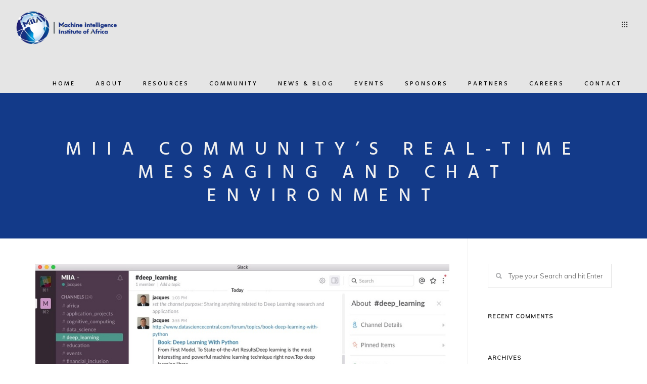

--- FILE ---
content_type: text/html; charset=UTF-8
request_url: https://miiafrica.org/2016/05/24/miia-communitys-real-time-messaging-and-chat-environment/
body_size: 112852
content:
<!DOCTYPE html>
<!--[if IE 9 ]><html lang="en-US" class="ie9"> <![endif]-->
<!--[if (gt IE 9)|!(IE)]><!--> <html lang="en-US"> <!--<![endif]-->
<head>
	<meta charset="UTF-8" />
	<meta content="width=device-width, initial-scale=1.0, maximum-scale=1" name="viewport">
	<title>MIIA Community&#039;s real-time messaging and chat environment - MIIAfrica</title>

<!-- This site is optimized with the Yoast SEO plugin v12.0 - https://yoast.com/wordpress/plugins/seo/ -->
<meta name="description" content="The Machine Intelligence Institute of Africa (MIIA) is a nonprofit organization founded by Dr Jacques Ludik in 2015 (and launched in 2016) with the following vision and mission statements:"/>
<link rel="canonical" href="https://miiafrica.org/2016/05/24/miia-communitys-real-time-messaging-and-chat-environment/" />
<meta property="og:locale" content="en_US" />
<meta property="og:type" content="article" />
<meta property="og:title" content="MIIA Community&#039;s real-time messaging and chat environment - MIIAfrica" />
<meta property="og:description" content="The Machine Intelligence Institute of Africa (MIIA) is a nonprofit organization founded by Dr Jacques Ludik in 2015 (and launched in 2016) with the following vision and mission statements:" />
<meta property="og:url" content="https://miiafrica.org/2016/05/24/miia-communitys-real-time-messaging-and-chat-environment/" />
<meta property="og:site_name" content="MIIAfrica" />
<meta property="article:section" content="Uncategorized" />
<meta property="article:published_time" content="2016-05-24T09:00:17+00:00" />
<meta property="article:modified_time" content="2020-11-02T11:32:22+00:00" />
<meta property="og:updated_time" content="2020-11-02T11:32:22+00:00" />
<meta property="og:image" content="https://miiafrica.org/wp-content/uploads/2020/11/slack_channel_posts-951x707.jpg" />
<meta property="og:image:secure_url" content="https://miiafrica.org/wp-content/uploads/2020/11/slack_channel_posts-951x707.jpg" />
<meta property="og:image:width" content="951" />
<meta property="og:image:height" content="707" />
<meta name="twitter:card" content="summary_large_image" />
<meta name="twitter:description" content="The Machine Intelligence Institute of Africa (MIIA) is a nonprofit organization founded by Dr Jacques Ludik in 2015 (and launched in 2016) with the following vision and mission statements:" />
<meta name="twitter:title" content="MIIA Community&#039;s real-time messaging and chat environment - MIIAfrica" />
<meta name="twitter:image" content="https://miiafrica.org/wp-content/uploads/2020/11/slack_channel_posts-951x707.jpg" />
<script type='application/ld+json' class='yoast-schema-graph yoast-schema-graph--main'>{"@context":"https://schema.org","@graph":[{"@type":"Organization","@id":"https://miiafrica.org/#organization","name":"achine Intelligence Institute of Africa (MIIA)","url":"https://miiafrica.org/","sameAs":[],"logo":{"@type":"ImageObject","@id":"https://miiafrica.org/#logo","url":"https://miiafrica.org/wp-content/uploads/2019/06/MIIA-Logo-Banner-Full-Colour-1.png","width":1000,"height":344,"caption":"achine Intelligence Institute of Africa (MIIA)"},"image":{"@id":"https://miiafrica.org/#logo"}},{"@type":"WebSite","@id":"https://miiafrica.org/#website","url":"https://miiafrica.org/","name":"MIIAfrica","publisher":{"@id":"https://miiafrica.org/#organization"},"potentialAction":{"@type":"SearchAction","target":"https://miiafrica.org/?s={search_term_string}","query-input":"required name=search_term_string"}},{"@type":"ImageObject","@id":"https://miiafrica.org/2016/05/24/miia-communitys-real-time-messaging-and-chat-environment/#primaryimage","url":"https://miiafrica.org/wp-content/uploads/2020/11/slack_channel_posts-951x707.jpg","width":951,"height":707},{"@type":"WebPage","@id":"https://miiafrica.org/2016/05/24/miia-communitys-real-time-messaging-and-chat-environment/#webpage","url":"https://miiafrica.org/2016/05/24/miia-communitys-real-time-messaging-and-chat-environment/","inLanguage":"en-US","name":"MIIA Community&#039;s real-time messaging and chat environment - MIIAfrica","isPartOf":{"@id":"https://miiafrica.org/#website"},"primaryImageOfPage":{"@id":"https://miiafrica.org/2016/05/24/miia-communitys-real-time-messaging-and-chat-environment/#primaryimage"},"datePublished":"2016-05-24T09:00:17+00:00","dateModified":"2020-11-02T11:32:22+00:00","description":"The Machine Intelligence Institute of Africa (MIIA) is a nonprofit organization founded by Dr Jacques Ludik in 2015 (and launched in 2016) with the following vision and mission statements:"},{"@type":"Article","@id":"https://miiafrica.org/2016/05/24/miia-communitys-real-time-messaging-and-chat-environment/#article","isPartOf":{"@id":"https://miiafrica.org/2016/05/24/miia-communitys-real-time-messaging-and-chat-environment/#webpage"},"author":{"@id":"https://miiafrica.org/#/schema/person/f5568591ebd13df0bbc4791b742bc86c"},"headline":"MIIA Community&#8217;s real-time messaging and chat environment","datePublished":"2016-05-24T09:00:17+00:00","dateModified":"2020-11-02T11:32:22+00:00","commentCount":0,"mainEntityOfPage":{"@id":"https://miiafrica.org/2016/05/24/miia-communitys-real-time-messaging-and-chat-environment/#webpage"},"publisher":{"@id":"https://miiafrica.org/#organization"},"image":{"@id":"https://miiafrica.org/2016/05/24/miia-communitys-real-time-messaging-and-chat-environment/#primaryimage"},"articleSection":""},{"@type":["Person"],"@id":"https://miiafrica.org/#/schema/person/f5568591ebd13df0bbc4791b742bc86c","name":"jludik","image":{"@type":"ImageObject","@id":"https://miiafrica.org/#authorlogo","url":"https://secure.gravatar.com/avatar/efcae0967bdadc407bd4534d89e352c3?s=96&d=mm&r=g","caption":"jludik"},"sameAs":[]}]}</script>
<!-- / Yoast SEO plugin. -->

<link rel='dns-prefetch' href='//maxcdn.bootstrapcdn.com' />
<link rel='dns-prefetch' href='//s.w.org' />
<link rel="alternate" type="application/rss+xml" title="MIIAfrica &raquo; Feed" href="https://miiafrica.org/feed/" />
<link rel="alternate" type="application/rss+xml" title="MIIAfrica &raquo; Comments Feed" href="https://miiafrica.org/comments/feed/" />
<link rel="alternate" type="application/rss+xml" title="MIIAfrica &raquo; MIIA Community&#8217;s real-time messaging and chat environment Comments Feed" href="https://miiafrica.org/2016/05/24/miia-communitys-real-time-messaging-and-chat-environment/feed/" />
		<script type="text/javascript">
			window._wpemojiSettings = {"baseUrl":"https:\/\/s.w.org\/images\/core\/emoji\/12.0.0-1\/72x72\/","ext":".png","svgUrl":"https:\/\/s.w.org\/images\/core\/emoji\/12.0.0-1\/svg\/","svgExt":".svg","source":{"concatemoji":"https:\/\/miiafrica.org\/wp-includes\/js\/wp-emoji-release.min.js?ver=5.2.21"}};
			!function(e,a,t){var n,r,o,i=a.createElement("canvas"),p=i.getContext&&i.getContext("2d");function s(e,t){var a=String.fromCharCode;p.clearRect(0,0,i.width,i.height),p.fillText(a.apply(this,e),0,0);e=i.toDataURL();return p.clearRect(0,0,i.width,i.height),p.fillText(a.apply(this,t),0,0),e===i.toDataURL()}function c(e){var t=a.createElement("script");t.src=e,t.defer=t.type="text/javascript",a.getElementsByTagName("head")[0].appendChild(t)}for(o=Array("flag","emoji"),t.supports={everything:!0,everythingExceptFlag:!0},r=0;r<o.length;r++)t.supports[o[r]]=function(e){if(!p||!p.fillText)return!1;switch(p.textBaseline="top",p.font="600 32px Arial",e){case"flag":return s([55356,56826,55356,56819],[55356,56826,8203,55356,56819])?!1:!s([55356,57332,56128,56423,56128,56418,56128,56421,56128,56430,56128,56423,56128,56447],[55356,57332,8203,56128,56423,8203,56128,56418,8203,56128,56421,8203,56128,56430,8203,56128,56423,8203,56128,56447]);case"emoji":return!s([55357,56424,55356,57342,8205,55358,56605,8205,55357,56424,55356,57340],[55357,56424,55356,57342,8203,55358,56605,8203,55357,56424,55356,57340])}return!1}(o[r]),t.supports.everything=t.supports.everything&&t.supports[o[r]],"flag"!==o[r]&&(t.supports.everythingExceptFlag=t.supports.everythingExceptFlag&&t.supports[o[r]]);t.supports.everythingExceptFlag=t.supports.everythingExceptFlag&&!t.supports.flag,t.DOMReady=!1,t.readyCallback=function(){t.DOMReady=!0},t.supports.everything||(n=function(){t.readyCallback()},a.addEventListener?(a.addEventListener("DOMContentLoaded",n,!1),e.addEventListener("load",n,!1)):(e.attachEvent("onload",n),a.attachEvent("onreadystatechange",function(){"complete"===a.readyState&&t.readyCallback()})),(n=t.source||{}).concatemoji?c(n.concatemoji):n.wpemoji&&n.twemoji&&(c(n.twemoji),c(n.wpemoji)))}(window,document,window._wpemojiSettings);
		</script>
		<style type="text/css">
img.wp-smiley,
img.emoji {
	display: inline !important;
	border: none !important;
	box-shadow: none !important;
	height: 1em !important;
	width: 1em !important;
	margin: 0 .07em !important;
	vertical-align: -0.1em !important;
	background: none !important;
	padding: 0 !important;
}
</style>
	<link rel='stylesheet' id='hazel-blog-css'  href='https://miiafrica.org/wp-content/themes/hazel/css/blog.css?ver=5.2.21' type='text/css' media='all' />
<link rel='stylesheet' id='hazel-bootstrap-css'  href='https://miiafrica.org/wp-content/themes/hazel/css/bootstrap.css?ver=5.2.21' type='text/css' media='all' />
<link rel='stylesheet' id='hazel-icons-css'  href='https://miiafrica.org/wp-content/themes/hazel/css/icons-font.css?ver=5.2.21' type='text/css' media='all' />
<link rel='stylesheet' id='hazel-component-css'  href='https://miiafrica.org/wp-content/themes/hazel/css/component.css?ver=5.2.21' type='text/css' media='all' />
<!--[if lt IE 9]>
<link rel='stylesheet' id='hazel-IE-css'  href='https://miiafrica.org/wp-content/themes/hazel/css/IE.css?ver=5.2.21' type='text/css' media='all' />
<![endif]-->
<link rel='stylesheet' id='hazel-editor-css'  href='https://miiafrica.org/wp-content/themes/hazel/editor-style.css?ver=5.2.21' type='text/css' media='all' />
<link rel='stylesheet' id='hazel-woo-layout-css'  href='https://miiafrica.org/wp-content/themes/hazel/css/hazel-woo-layout.css?ver=5.2.21' type='text/css' media='all' />
<link rel='stylesheet' id='hazel-woo-css'  href='https://miiafrica.org/wp-content/themes/hazel/css/hazel-woocommerce.css?ver=5.2.21' type='text/css' media='all' />
<link rel='stylesheet' id='hazel-ytp-css'  href='https://miiafrica.org/wp-content/themes/hazel/css/mb.YTPlayer.css?ver=5.2.21' type='text/css' media='all' />
<link rel='stylesheet' id='hazel-retina-css'  href='https://miiafrica.org/wp-content/themes/hazel/css/retina.css?ver=5.2.21' type='text/css' media='all' />
<link rel='stylesheet' id='hazel-style-css'  href='https://miiafrica.org/wp-content/themes/hazel/style.css?ver=1' type='text/css' media='all' />
<style id='hazel-style-inline-css' type='text/css'>
.widget li a:after, .widget_nav_menu li a:after, .custom-widget.widget_recent_entries li a:after{
		color: #595959;
	}
	body, p, .lovepost a, .widget ul li a, .widget p, .widget span, .widget ul li, .the_content ul li, .the_content ol li, #recentcomments li, .custom-widget h4, .widget.des_cubeportfolio_widget h4, .widget.des_recent_posts_widget h4, .custom-widget ul li a, .aio-icon-description, li, .smile_icon_list li .icon_description p{
		
		font-family: 'Muli', 'Arial', 'sans-serif' ,sans-serif;
		font-weight: normal;
		font-size: 14px;
		color: #595959;
	}
	
	.map_info_text{
		
		font-family: 'Muli', 'Arial', 'sans-serif' ,sans-serif;
		font-weight: normal;
		font-size: 14px;
		color: #595959 !important;
	}
	
	a, .pageXofY .pageX, .pricing .bestprice .name, .filter li a:hover, .widget_links ul li a:hover, #contacts a:hover, .title-color, .ms-staff-carousel .ms-staff-info h4, .filter li a:hover, .navbar-default .navbar-nav > .open > a, .navbar-default .navbar-nav > .open > a:hover, .navbar-default .navbar-nav > .open > a:focus, a.go-about:hover, .text_color, .navbar-nav .dropdown-menu a:hover, .profile .profile-name, #elements h4, #contact li a:hover, #agency-slider h5, .ms-showcase1 .product-tt h3, .filter li a.active, .contacts li i, .big-icon i, .navbar-default.dark .navbar-brand:hover,.navbar-default.dark .navbar-brand:focus, a.p-button.border:hover, .navbar-default.light-menu .navbar-nav > li > a.selected, .navbar-default.light-menu .navbar-nav > li > a.hover_selected, .navbar-default.light-menu .navbar-nav > li > a.selected:hover, .navbar-default.light-menu .navbar-nav > li > a.hover_selected:hover, .navbar-default.light-menu .navbar-nav > li > a.selected, .navbar-default.light-menu .navbar-nav > li > a.hover_selected, .navbar-default.light-menu .navbar-nav > .open > a,.navbar-default.light-menu .navbar-nav > .open > a:hover, .navbar-default.light-menu .navbar-nav > .open > a:focus, .light-menu .dropdown-menu > li > a:focus, a.social:hover:before, .symbol.colored i, .icon-nofill, .slidecontent-bi .project-title-bi p a:hover, .grid .figcaption a.thumb-link:hover, .tp-caption a:hover, .btn-1d:hover, .btn-1d:active, #contacts .tweet_text a, #contacts .tweet_time a, .social-font-awesome li a:hover, h2.post-title a:hover, .tags a:hover, .hazel-button-color span, #contacts .form-success p, .nav-container .social-icons-fa a i:hover, .the_title h2 a:hover, .widget ul li a:hover, .nav-previous-nav1 a, .nav-next-nav1 a, .des-pages .postpagelinks, .widget_nav_menu .current-menu-item > a, .team-position, .nav-container .hazel_minicart li a:hover, .metas-container i, .header_style2_contact_info .telephone-contact .email, .special_tabs.icontext .label.current i, .special_tabs.icontext .label.current a, .special_tabs.text .label.current a, .widget-contact-content i{
	  color: #133A89;
	}
	.testimonials.style1 .testimonial span a{
		color: #133A89 !important;
	}
	.testimonials .cover-test-img{background:rgba(19,58,137,.8);}
	.aio-icon-read, .tp-caption a.text_color{color: #133A89 !important;}
	
	#big_footer .social-icons-fa a i{color:#333333;}
	#big_footer .social-icons-fa a i:hover{color:#d8d8d8;}
	
	.homepage_parallax .home-logo-text a.light:hover, .homepage_parallax .home-logo-text a.dark:hover, .widget li a:hover:before, .widget_nav_menu li a:hover:before, .footer_sidebar ul li a:hover:before, .custom-widget li a:hover:before, .single-portfolio .social-shares ul li a:hover i{
		color: #133A89 !important;
	}
	
	.vc_tta-color-grey.vc_tta-style-classic .vc_active .vc_tta-panel-heading .vc_tta-controls-icon::after, .vc_tta-color-grey.vc_tta-style-classic .vc_active .vc_tta-panel-heading .vc_tta-controls-icon::before{
		border-color: #133A89 !important;
	}
	#big_footer input.button{background-color: #133A89 !important;}
	a.sf-button.hide-icon, .tabs li.current, .readmore:hover, .navbar-default .navbar-nav > .open > a,.navbar-default .navbar-nav > .open > a:hover, .navbar-default .navbar-nav > .open > a:focus, a.p-button:hover, a.p-button.colored, .light #contacts a.p-button, .tagcloud a:hover, .rounded.fill, .colored-section, .pricing .bestprice .price, .pricing .bestprice .signup, .signup:hover, .divider.colored, .services-graph li span, .no-touch .hi-icon-effect-1a .hi-icon:hover, .hi-icon-effect-1b .hi-icon:hover, .no-touch .hi-icon-effect-1b .hi-icon:hover, .symbol.colored .line-left, .symbol.colored .line-right, .projects-overlay #projects-loader, .panel-group .panel.active .panel-heading, .double-bounce1, .double-bounce2, .hazel-button-color-1d:after, .container1 > div, .container2 > div, .container3 > div, .cbp-l-caption-buttonLeft:hover, .cbp-l-caption-buttonRight:hover, .flex-control-paging li a.flex-active, .post-content a:hover .post-quote, .post-listing .post a:hover .post-quote, h2.post-title.post-link:hover, .hazel-button-color-1d:after, .woocommerce .widget_price_filter .ui-slider-horizontal .ui-slider-range, .woocommerce-page .widget_price_filter .ui-slider-horizontal .ui-slider-range,.hazel_little_shopping_bag .overview span.minicart_items, .nav-previous, .nav-next, .next-posts, .prev-posts, .btn-contact-left input, .single #commentform .form-submit #submit, a#send-comment, .errorbutton, .vc_tta.vc_general .vc_active .vc_tta-panel-title, .modal-popup-link .tooltip-content, .woocommerce span.onsale, .woocommerce-page span.onsale, .des-button-dark{
		background-color:#133A89;
	}
	.aio-icon-tooltip .aio-icon:hover:after{box-shadow:0 0 0 1px #133A89 !important;}
	.cbp-nav-next:hover, .cbp-nav-prev:hover, .just-icon-align-left .aio-icon:hover, .aio-icon-tooltip .aio-icon:hover, .btn-contact-left.inversecolor input:hover{
		background-color:#133A89 !important;
	}
	
	
	.widget .slick-dots li.slick-active i, .style-light .slick-dots li.slick-active i, .style-dark .slick-dots li.slick-active i{color: #133A89 !important;opacity: 1;}
	
	
	.woocommerce #content input.button, .woocommerce #respond input#submit, .woocommerce a.button, .woocommerce button.button, .woocommerce input.button, .woocommerce-page #content input.button, .woocommerce-page #respond input#submit, .woocommerce-page a.button, .woocommerce-page button.button, .woocommerce-page input.button, .woocommerce #content div.product form.cart .button, .woocommerce div.product form.cart .button, .woocommerce-page #content div.product form.cart .button, .woocommerce-page div.product form.cart .button, .woocommerce ul.products li.product .onsale, .woocommerce-page ul.products li.product .onsale, .top-bar .phone-mail li.text_field, .nav-previous-nav1:hover:before, .nav-next-nav1:hover:after{
		background-color:#133A89;
		color: #fff !important;
	}
	.nav-container a.button.hazel_minicart_checkout_but:hover, .nav-container a.button.hazel_minicart_cart_but:hover{
		background-color: #133A89 !important;
		color: #fff !important;
		border: 2px solid #133A89 !important;
		opacity: 1;
	}
	.hazel-button-color-1d:hover, .hazel-button-color-1d:active{
		border: 1px double #133A89;
	}
	
	.hazel-button-color{
		background-color:#133A89;
		color: #133A89;
	}
	.cbp-l-caption-alignCenter .cbp-l-caption-buttonLeft:hover, .cbp-l-caption-alignCenter .cbp-l-caption-buttonRight:hover {
	    background-color:#133A89 !important;
	    border:2px solid #133A89 !important;
	    color: #fff !important;
	}
	.widget_posts .tabs li.current{border: 1px solid #133A89;}
	.hi-icon-effect-1 .hi-icon:after{box-shadow: 0 0 0 3px #133A89;}
	.colored-section:after {border: 20px solid #133A89;}
	.filter li a.active, .filter li a:hover, .panel-group .panel.active .panel-heading{border:1px solid #133A89;}
	.navbar-default.light-menu.border .navbar-nav > li > a.selected:before, .navbar-default.light-menu.border .navbar-nav > li > a.hover_selected:before, .navbar-default.light-menu.border .navbar-nav > li > a.selected:hover, .navbar-default.light-menu.border .navbar-nav > li > a.hover_selected:hover, .navbar-default.light-menu.border .navbar-nav > li > a.selected, .navbar-default.light-menu.border .navbar-nav > li > a.hover_selected{
		border-bottom: 1px solid #133A89;
	}
	
	
	
	.doubleborder{
		border: 6px double #133A89;
	}
	
	
	.special_tabs.icon .current .hazel_icon_special_tabs{
		background: #133A89;
		border: 1px solid transparent;
	}
	.hazel-button-color, .des-pages .postpagelinks, .tagcloud a:hover{
		border: 1px solid #133A89;
	}
	
	.navbar-collapse ul.menu-depth-1 li:not(.hazel_mega_hide_link) a, .dl-menuwrapper li:not(.hazel_mega_hide_link) a, .gosubmenu, .nav-container .hazel_minicart ul li,.navbar-collapse ul.menu-depth-1 li:not(.hazel_mega_hide_link) a.main-menu-icon{
		font-family: 'Hind', 'Arial', 'sans-serif', sans-serif;
		font-weight: 300;
		font-size: 13px;
		color: #333333;letter-spacing: 0px;
	}
	.dl-back{color: #333333;}
	
	.navbar-collapse ul.menu-depth-1 li:not(.hazel_mega_hide_link):hover > a, .dl-menuwrapper li:not(.hazel_mega_hide_link):hover > a, .dl-menuwrapper li:not(.hazel_mega_hide_link):hover > a, .dl-menuwrapper li:not(.hazel_mega_hide_link):hover > .gosubmenu, .dl-menuwrapper li.dl-back:hover, .navbar-nav .dropdown-menu a:hover i, .dropdown-menu li.menu-item-has-children:not(.hazel_mega_hide_link):hover > a:before{
		color: #3a07e0;
	}
		
	
	
	.menu-simple ul.menu-depth-1, .menu-simple ul.menu-depth-1 ul, .menu-simple ul.menu-depth-1, .menu-simple #dl-menu ul{background-color: rgba(242,242,242,0.4) !important;
	}
	
	
	
	.navbar-collapse .hazel_mega_menu ul.menu-depth-2, .navbar-collapse .hazel_mega_menu ul.menu-depth-2 ul {background-color: transparent !important;} 
	
	.dl-menuwrapper li:not(.hazel_mega_hide_link):hover > a{background-color: rgba(194,194,194,0.4) !important;
	}
	
	.menu-simple li:not(.hazel_mega_menu) li.menu-item-depth-1:hover > a, .menu-simple li.menu-item-depth-2:hover > a, .menu-simple li.menu-item-depth-3:hover > a{background-color: rgba(194,194,194,0.4) !important;
	}
	
	.menu-square li:not(.hazel_mega_menu) li.menu-item-depth-1:hover > a, .menu-square li.menu-item-depth-2:hover > a, .menu-square li.menu-item-depth-3:hover > a{background-color: rgba(194,194,194,0.4) !important;
	}
	
	
	
	.navbar-collapse li:not(.hazel_mega_menu) ul.menu-depth-1 li:not(:first-child){
		border-top: 1px solid #ededed;
	}
	
	
	
	.navbar-collapse li.hazel_mega_menu ul.menu-depth-2{
		border-right: 1px solid #ededed;
	}
	.rtl .navbar-collapse li.hazel_mega_menu ul.menu-depth-2{
		border-left: 1px solid #ededed;
	}
		
	#dl-menu ul li:not(:last-child) a, .hazel_sub_menu_border_color{
		border-bottom: 1px solid #ededed;
	}
	
	.navbar-collapse > ul > li > a, .navbar-collapse .menu_style2_bearer > ul > li > a{
		font-family: 'Hind', 'Arial', 'sans-serif', sans-serif;
		font-weight: 500;
		font-size: 12px;
		color: #000000;text-transform: uppercase;
letter-spacing: 3px;
	}
	header.navbar .main-menu-icon{
		color: #000000;

	}
	.navbar-collapse > ul > li > a:hover, 
	.navbar-collapse > ul > li.current-menu-ancestor > a, 
	.navbar-collapse > ul > li.current-menu-item > a, 
	.navbar-collapse > ul > li > a.selected,
	.navbar-collapse > ul > li > a.hover_selected,
	.navbar-collapse .menu_style2_bearer > ul > li > a:hover, 
	.navbar-collapse .menu_style2_bearer > ul > li.current-menu-ancestor > a, 
	.navbar-collapse .menu_style2_bearer > ul > li.current-menu-item > a, 
	.navbar-collapse .menu_style2_bearer > ul > li > a.selected,
	.navbar-collapse .menu_style2_bearer > ul > li > a.hover_selected{
		color: #133A89 !important;
	}
	header.navbar-default.hover-line .navbar-nav > li:hover > a:before, header.hover-line.navbar-default .navbar-nav > li:hover > a.selected:before, header.hover-line.navbar-default .navbar-nav > li.current-menu-item > a:before, header.hover-line.header_after_scroll.navbar-default .navbar-nav > li.current-menu-item > a:before, header.hover-line.header_after_scroll.navbar-default .navbar-nav > li:hover > a:before, header.hover-line.header_after_scroll.navbar-default .navbar-nav > li:hover > a.selected:before{
		border-bottom-color: #133A89 !important;
	}
	
	header.navbar a.selected .main-menu-icon,
	header.navbar a.hover_selected .main-menu-icon{
		color: #133A89 !important;
	}	
	.header.navbar .navbar-collapse ul li:hover a 
	{
		background: #133A89;
		color: #fff !important;
	}
	
	.navbar-collapse ul.menu-depth-1, .nav-container .hazel_minicart{border-top:1px solid #c0c0c2 !important;}
	
	
	
	.navbar-default .navbar-nav > li{
		padding-right:20px;
		padding-left:20px;
	}
	
	.navbar-default .navbar-nav > li > a{
		padding-top:35px;
		padding-bottom:0px;
		line-height:35px;
	}
	
	
	header .search_trigger, header .menu-controls, header .hazel_dynamic_shopping_bag, header .header_social_icons.with-social-icons{
		padding-top:35px;
		padding-bottom:0px;
	}
	
	header.style2 .header_style2_menu{
		background-color: #f2f2f2;
	}
	
	header:not(.header_after_scroll) .navbar-nav > li > ul{
		margin-top:0px;
	}

	header:not(.header_after_scroll) .dl-menuwrapper button:after{
		background: #133A89;
		box-shadow: 0 6px 0 #133A89, 0 12px 0 #133A89;
	}

	.hazel_minicart_wrapper{
		padding-top: 0px;
	}
	
	li.hazel_mega_hide_link > a, li.hazel_mega_hide_link > a:hover{
		font-family: 'Hind', 'Arial', 'sans-serif' !important;
		font-weight: 600;
		font-size: 11px !important;
		color: #333333 !important;text-transform: uppercase !important;
letter-spacing: 3px !important;
	}
	
/*
	.nav-container .hazel_minicart li a:hover {
		color: #333333 !important;
		text-decoration: none;
	}
*/
	.nav-container .hazel_minicart li a{
		font-family: 'Hind', 'Arial', 'sans-serif';
		font-weight: 300;
		font-size: 13px;
		color: #333333;letter-spacing: 0px;
	}
	
	.dl-trigger{
		font-family: 'Hind', 'Arial', 'sans-serif' !important;
		font-weight: 500 !important;
		font-size: 12px;text-transform: uppercase;
letter-spacing: 3px;
	}
	
	.hazel_minicart, .hazel_minicart_wrapper{background-color: rgba(242,242,242,0.4) !important;
	}
	
	.page_content a, header a, #big_footer a{
		font-family: 'Muli', 'Arial', 'sans-serif';
		font-weight: normal;
		font-size: 14px;
		color: #133A89
	}
	.page_content a:hover, header a:hover, #big_footer a:hover, .page-template-blog-masonry-template .posts_category_filter li:hover,.page-template-blog-masonry-template .posts_category_filter li:active,.page-template-blog-masonry-template .posts_category_filter li:focus,.metas-container a:hover{
		color: #7a93c7;
		background-color: #;
	}
	
	h1{
		font-family: 'Josefin Sans', 'Arial', 'sans-serif';
		font-weight: 300;
		font-size: 40px;
		color: #303030;
	}
	
	h2{
		font-family: 'Hind', 'Arial', 'sans-serif';
		font-weight: 300;
		font-size: 32px;
		color: #303030;
	}
	
	h3{
		font-family: 'Hind', 'Arial', 'sans-serif';
		font-weight: 300;
		font-size: 25px;
		color: #303030;
	}
	
	h4{
		font-family: 'Hind', 'Arial', 'sans-serif';
		font-weight: 300;
		font-size: 22px;
		color: #303030;
	}
	.widget h2 > .widget_title_span, .wpb_content_element .wpb_accordion_header a, .custom-widget h4, .widget.des_cubeportfolio_widget h4, .widget.des_recent_posts_widget h4{
		color: #303030;
	}
	.ult-item-wrap .title h4{font-size: 16px !important;}
	.wpb_content_element .wpb_accordion_header.ui-accordion-header-active a{color: #133A89;}
	h5{
		font-family: 'Hind', 'Arial', 'sans-serif';
		font-weight: 300;
		font-size: 18px;
		color: #303030;
	}
	
	h6{
		font-family: 'Hind', 'Arial', 'sans-serif';
		font-weight: 600;
		font-size: 12px;
		color: #303030;
	}
		
	header.navbar{background-color: rgba(229,229,229,1);
	}
	
	body#boxed_layout{background-color: #133A89;
	}
	
	header .header_style2_contact_info{margin-top: 20px !important;margin-bottom: 20px !important;
	}
	
	header .navbar-header{margin-top: 20px;margin-bottom: 20px;margin-left: 0px;height:70px;
	}
	header a.navbar-brand img{max-height: 70px;}
			header.navbar.header_after_scroll, header.header_after_scroll .navbar-nav > li.hazel_mega_menu > .dropdown-menu, header.header_after_scroll .navbar-nav > li:not(.hazel_mega_menu) .dropdown-menu{background-color: rgba(255,255,255,0.4)
			}
			header.header_after_scroll a.navbar-brand img.logo_after_scroll{max-height: 65px;}
			header.header_after_scroll .navbar-collapse ul.menu-depth-1 li:not(.hazel_mega_hide_link) a, header.header_after_scroll .dl-menuwrapper li:not(.hazel_mega_hide_link) a, header.header_after_scroll .gosubmenu {
				color: #333333;
			}
			header.header_after_scroll .dl-back{color: #333333;}
			
			header.header_after_scroll .navbar-collapse ul.menu-depth-1 li:not(.hazel_mega_hide_link):hover > a, header.header_after_scroll .dl-menuwrapper li:not(.hazel_mega_hide_link):hover > a, header.header_after_scroll .dl-menuwrapper li:not(.hazel_mega_hide_link):hover > a, header.header_after_scroll .dl-menuwrapper li:not(.hazel_mega_hide_link):hover > header.header_after_scroll .gosubmenu, header.header_after_scroll .dl-menuwrapper li.dl-back:hover, header.header_after_scroll.navbar .nav-container .dropdown-menu li:hover{
				color: #3a07e0;
			}
			
			
			header.header_after_scroll .navbar-collapse .hazel_mega_menu ul.menu-depth-2, header.header_after_scroll .navbar-collapse .hazel_mega_menu ul.menu-depth-2 ul {background-color: transparent !important;} 
			

			header li:not(.hazel_mega_menu) ul.menu-depth-1 li:hover, header li.hazel_mega_menu li.menu-item-depth-1 li:hover, header #dl-menu ul li:hover ,header.header_after_scroll li:not(.hazel_mega_menu) ul.menu-depth-1 li:hover, header.header_after_scroll li.hazel_mega_menu li.menu-item-depth-1 li:hover, header.header_after_scroll #dl-menu ul li:hover{background-color: rgba(194,194,194,0.4) !important;
			}
			
		
			
			header.header_after_scroll .navbar-collapse li:not(.hazel_mega_menu) ul.menu-depth-1 li:not(:first-child){
				border-top: 1px solid #ededed;
			}
			header.header_after_scroll .navbar-collapse li.hazel_mega_menu ul.menu-depth-2{
				border-right: 1px solid #ededed;
			}
			header.header_after_scroll #dl-menu li:not(:last-child) a, header.header_after_scroll #dl-menu ul li:not(:last-child) a{
				border-bottom: 1px solid #ededed;
			}
			
			.header_after_scroll .navbar-collapse > ul > li > a, .header_after_scroll .navbar-collapse .menu_style2_bearer > ul > li > a{
				font-family: 'Hind', 'Arial', 'sans-serif';
				font-weight: 600;
				font-size: 11px;
				color: #000000;text-transform: uppercase;
letter-spacing: 3px;
			}
			
			.header_after_scroll .navbar-collapse > ul > li > a:hover,
			.header_after_scroll .navbar-collapse > ul > li.current-menu-ancestor > a,
			.header_after_scroll .navbar-collapse > ul > li.current-menu-item > a,
			.header_after_scroll .navbar-collapse > ul > li > a.selected,
			.header_after_scroll .navbar-collapse > ul > li > a.hover_selected,
			.header_after_scroll .navbar-collapse .menu_style2_bearer > ul > li > a:hover,
			.header_after_scroll .navbar-collapse .menu_style2_bearer > ul > li.current-menu-ancestor > a,
			.header_after_scroll .navbar-collapse .menu_style2_bearer > ul > li.current-menu-item > a,
			.header_after_scroll .navbar-collapse .menu_style2_bearer > ul > li > a.selected,
			.header_after_scroll .navbar-collapse .menu_style2_bearer > ul > li > a.hover_selected{
				color: #133A89 !important;
			}
			
			header.navbar-default.hover-line .navbar-nav > li:hover > a:before, header.hover-line.navbar-default .navbar-nav > li:hover > a.selected:before, header.hover-line.navbar-default .navbar-nav > li.current-menu-item > a:before, header.hover-line.header_after_scroll.navbar-default .navbar-nav > li.current-menu-item > a:before, header.hover-line.header_after_scroll.navbar-default .navbar-nav > li:hover > a:before, header.hover-line.header_after_scroll.navbar-default .navbar-nav > li:hover > a.selected:before{
				border-bottom-color: #133A89 !important;
			}
			.header_after_scroll .dl-menuwrapper button:after{
				background: #133A89;
				box-shadow: 0 6px 0 #133A89, 0 12px 0 #133A89;
			}
			header.header_after_scroll li.hazel_mega_hide_link > a, header.header_after_scroll li.hazel_mega_hide_link > a:hover{
				color: # !important;
			}
						header.header_after_scroll.navbar-default .navbar-nav > li > a {
							padding-top:35px;
							padding-bottom:30px;
							line-height:35px;
						}
						header.header_after_scroll.navbar-default .navbar-nav > li{
							padding-right:20px;
							padding-left:20px;
						}
						
						
						
						
						header.header_after_scroll .search_trigger, header.header_after_scroll .menu-controls, header.header_after_scroll .hazel_dynamic_shopping_bag, header.header_after_scroll .header_social_icons.with-social-icons{
							padding-top:35px;
							padding-bottom:30px;
						}
						
						header.header_after_scroll .navbar-nav > li > ul{
							margin-top:30px;
						}
					
						header.header_after_scroll .hazel_minicart_wrapper{
							padding-top:30px;
						}
						
				header.header_after_scroll .header_style2_contact_info{margin-top: 20px !important;margin-bottom: 20px !important;
				}
				header.header_after_scroll .navbar-header{margin-top: 20px;margin-bottom: 20px;margin-left: 0px;height:65px;
				}
				header.header_after_scroll a.navbar-brand h1{
					font-size:  !important;
				}
				
	#primary_footer > .container, #primary_footer > .no-fcontainer{
		padding-top:80px;
		padding-bottom:80px;
	}
	#primary_footer{background-color: rgba(25,25,25,1);
	}

	#primary_footer input, #primary_footer textarea{background-color: rgba(25,25,25,1);
	}
	header.header_not_fixed ul.menu-depth-1,
	header.header_not_fixed ul.menu-depth-1 ul,
	header.header_not_fixed ul.menu-depth-1 ul li,
	header.header_not_fixed #dl-menu ul{background-color: rgba(242,242,242,0.4) !important;
	}

	header.header_not_fixed li:not(.hazel_mega_menu) ul.menu-depth-1 li:hover, header.header_not_fixed li.hazel_mega_menu li.menu-item-depth-1 li:hover, header.header_not_fixed #dl-menu ul li:hover{background-color: rgba(194,194,194,0.4) !important;
	}

	#primary_footer input, #primary_footer textarea{
		border: 1px solid #191919;
	}
	#primary_footer hr, .footer_sidebar ul li, #big_footer .forms input, #big_footer .recent_posts_widget_2 .recentcomments_listing li{
		border-top: 1px solid #191919 !important;
	}
	
	.footer_sidebar ul li:last-child, #big_footer .recent_posts_widget_2 .recentcomments_listing li:last-child{
		border-bottom: 1px solid #191919 !important;
	}
	#primary_footer a{
		color: #ACACAD;
	}
	
	#primary_footer, #primary_footer p, #big_footer input, #big_footer textarea{
		color: #ACACAD;
	}
	
	#primary_footer .footer_sidebar > h4, #primary_footer .footer_sidebar > .widget > h4 {
		color: #ffffff;
	}
	
	#secondary_footer{background-color: rgba(245,245,245,1);
		padding-top:50px;
		padding-bottom:50px;
	}
	

	header #dl-menu ul{background-color: rgba(242,242,242,0.4) !important;
			}
	
	header ul.menu-depth-1,
			header ul.menu-depth-1 ul,
			header ul.menu-depth-1 ul li,
			header.header_after_scroll ul.menu-depth-1,
			header.header_after_scroll ul.menu-depth-1 ul,
			header.header_after_scroll ul.menu-depth-1 ul li,
			header.header_after_scroll #dl-menu ul{background-color: rgba(242,242,242,0.4) !important;
			}
	
	
	#secondary_footer .social-icons-fa a i{
		font-size: 16px !important;
		line-height: 16px;
		color: #333333;
	}
	#secondary_footer .social-icons-fa a i:before{
		font-size: 16px;
	}
	#secondary_footer .social-icons-fa a:hover i{
		color: #d8d8d8;
	}
	
	header.style2 .search_input{
		height: calc(100% + 35px);
	}
	
	header .search_input{background-color: rgba(255,255,255,0.18);
	}
	header .search_input input.search_input_value{
		font-family: 'Hind', 'Arial', 'sans-serif';
		font-weight: 300;
	}
	header .search_input input.search_input_value, header .search_close{
		font-size: 13px;
		color: #101010;
	}
	header .search_input .ajax_search_results ul{background-color: rgba(255,255,255,0.98);
	}
	header .search_input .ajax_search_results ul li.selected{background-color: rgba(242,242,242,0.98);
	}
	header .search_input .ajax_search_results ul li{
		border-bottom: 1px solid #dedede;
	}
	header .search_input .ajax_search_results ul li a{
		font-family: 'Hind', 'Arial', 'sans-serif';
		font-weight: 300;
		font-size: 14px;
		color: #696969
	}
	header .search_input .ajax_search_results ul li.selected a{
		color: #3d3d3d
	}
	header .search_input .ajax_search_results ul li a span, header .search_input .ajax_search_results ul li a span i{
		font-family: 'Helvetica Neue', 'Arial', 'sans-serif';
		font-weight: ;
		font-size: 12px;
		color: #c2c2c2
	}
	header .search_input .ajax_search_results ul li.selected a span{
		color: #c2c2c2
	}
	.hazel_breadcrumbs, .hazel_breadcrumbs a, .hazel_breadcrumbs span{
		font-family: 'Dosis', 'Arial', 'sans-serif';
		font-weight: 700;
		color: #f0f0f0;
		font-size: 11px;
	}

	#menu_top_bar > li ul{background: #000000;}
	#menu_top_bar > li ul li:hover{background: #000000;}
	#menu_top_bar > li ul a{color: #808080 !important;}
	#menu_top_bar > li ul a:hover, #menu_top_bar > li ul li:hover > a{color: #d8d8d8 !important;}
	
	.navbar-collapse ul.menu-depth-1 li:not(.hazel_mega_hide_link) a, .dl-menuwrapper li:not(.hazel_mega_hide_link) a, .gosubmenu, .nav-container .hazel_minicart ul li{
		font-family: 'Hind', 'Arial', 'sans-serif', sans-serif;
		font-weight: 300;
		font-size: 13px;
		color: #333333;letter-spacing: 0px;
	}
	
	header li:not(.hazel_mega_menu) ul.menu-depth-1 li:hover, header li.hazel_mega_menu li.menu-item-depth-1 li:hover, header #dl-menu ul li:hover ,header.header_after_scroll li:not(.hazel_mega_menu) ul.menu-depth-1 li:hover, header.header_after_scroll li.hazel_mega_menu li.menu-item-depth-1 li:hover, header.header_after_scroll #dl-menu ul li:hover{background-color: rgba(194,194,194,0.4) !important;
			}
			
	header.navbar .dl-menuwrapper .main-menu-icon{
		color: #333333;

	}		
			
			
	header li:not(.hazel_mega_menu) ul.menu-depth-1 li:hover, header li.hazel_mega_menu li.menu-item-depth-1 li:hover, header #dl-menu ul li:hover ,header.header_after_scroll li:not(.hazel_mega_menu) ul.menu-depth-1 li:hover, header.header_after_scroll li.hazel_mega_menu li.menu-item-depth-1 li:hover, header.header_after_scroll #dl-menu ul li:hover{background-color: rgba(194,194,194,0.4) !important;
			}
	.navbar-collapse ul.menu-depth-1 li:not(.hazel_mega_hide_link) a.main-menu-icon{
		color: #333333 !important;
	}
	
	header.navbar .nav-container .hazel_right_header_icons  i, header .menu-controls i{color: #333333 !important;}
	
	header.navbar .nav-container .hazel_right_header_icons i:hover, header .menu-controls .hazel_right_header_icons i:hover{color: #d8d8d8 !important;}
	
	header.header_after_scroll.navbar .nav-container .hazel_right_header_icons i, header .menu-controls .hazel_right_header_icons i{color: #808080 !important;}
	
	header.header_after_scroll.navbar .nav-container .hazel_right_header_icons i:hover, header .menu-controls .hazel_right_header_icons i:hover{color: #133A89 !important;}
		.hazel-push-sidebar.hazel-push-sidebar-right{background-color:#1a1a1a !important;}
		
		.hazel-push-sidebar .widget h2 > .widget_title_span, .hazel-push-sidebar .wpb_content_element .wpb_accordion_header a, .hazel-push-sidebar .custom-widget h4, .hazel-push-sidebar .widget.des_cubeportfolio_widget h4, .hazel-push-sidebar .widget.des_recent_posts_widget h4, .hazel-push-sidebar, .hazel-push-sidebar .widget h4{
			
			font-family: 'Helvetica Neue', 'Arial', 'sans-serif';
			font-weight: ;
			color: #ffffff !important;
			font-size: 16px;
		}
		
		.hazel-push-sidebar a:not(.vc_btn3 a){
			
			font-family: 'Hind', 'Arial', 'sans-serif';
			font-weight: normal;
			color: #afafaf !important;
			font-size: 13px;
		}
		
		.hazel-push-sidebar a:not(.vc_btn3):hover{
			color: #ffffff !important;
		}
		
		.hazel-push-sidebar p, .widget-contact-info-content, .hazel-push-sidebar a:not(.vc_btn3){
			
			font-family: 'Hind', 'Arial', 'sans-serif';
			font-weight: normal;
			color: #afafaf !important;
			font-size: 13px;
		}
	h1{
    letter-spacing: 5px;
}
h1,h2,h4,h5{
    letter-spacing: 10px;
}
h3, h6{
    letter-spacing: 3px;
}
.stats-block .stats-text, .proj-content h4{
    letter-spacing: 2px;
}
h4.vc_tta-panel-title, table h5{letter-spacing:0;}

.hazel-push-sidebar .vc_column_container>.vc_column-inner{
    padding-left: 10px !important;
    padding-right: 10px !important;
}

/* Mobile adjustments */
@media only screen and (max-width: 479px){
    header .nav-container .navbar-header {
        margin-top: 9px !important;
        margin-bottom: 9px !important;
    }
    .header_after_scroll {
        max-height: 70px;
    }
    header.header_after_scroll .nav-container .navbar-header {
        margin-top: 5px !important;
        margin-bottom: 5px !important;
    }
    .dl-menuwrapper .dl-menu {
        top: calc(100% + 10px);
    }
}
</style>
<link rel='stylesheet' id='wp-block-library-css'  href='https://miiafrica.org/wp-includes/css/dist/block-library/style.min.css?ver=5.2.21' type='text/css' media='all' />
<link rel='stylesheet' id='contact-form-7-css'  href='https://miiafrica.org/wp-content/plugins/contact-form-7/includes/css/styles.css?ver=5.1.4' type='text/css' media='all' />
<link rel='stylesheet' id='sb_instagram_styles-css'  href='https://miiafrica.org/wp-content/plugins/instagram-feed/css/sb-instagram.min.css?ver=1.12.2' type='text/css' media='all' />
<link rel='stylesheet' id='sb-font-awesome-css'  href='https://maxcdn.bootstrapcdn.com/font-awesome/4.7.0/css/font-awesome.min.css' type='text/css' media='all' />
<link rel='stylesheet' id='rs-plugin-settings-css'  href='https://miiafrica.org/wp-content/plugins/revslider/public/assets/css/settings.css?ver=5.4.8.3' type='text/css' media='all' />
<style id='rs-plugin-settings-inline-css' type='text/css'>
#rs-demo-id {}
</style>
<link rel='stylesheet' id='tweetscroll-css'  href='https://miiafrica.org/wp-content/plugins/tweetscroll-widget/css/tweetscroll.css?ver=1.3.6' type='text/css' media='screen' />
<link rel='stylesheet' id='wp-event-manager-frontend-css'  href='https://miiafrica.org/wp-content/plugins/wp-event-manager/assets/css/frontend.min.css?ver=5.2.21' type='text/css' media='all' />
<link rel='stylesheet' id='wp-event-manager-jquery-ui-css-css'  href='https://miiafrica.org/wp-content/plugins/wp-event-manager/assets/js/jquery-ui/jquery-ui.css?ver=5.2.21' type='text/css' media='all' />
<link rel='stylesheet' id='wp-event-manager-jquery-timepicker-css-css'  href='https://miiafrica.org/wp-content/plugins/wp-event-manager/assets/js/jquery-timepicker/jquery.timepicker.min.css?ver=5.2.21' type='text/css' media='all' />
<link rel='stylesheet' id='wp-event-manager-grid-style-css'  href='https://miiafrica.org/wp-content/plugins/wp-event-manager/assets/css/wpem-grid.min.css?ver=5.2.21' type='text/css' media='all' />
<link rel='stylesheet' id='wp-event-manager-font-style-css'  href='https://miiafrica.org/wp-content/plugins/wp-event-manager/assets/fonts/style.css?ver=5.2.21' type='text/css' media='all' />
<link rel='stylesheet' id='sfbap1_socialfeed_style-css'  href='https://miiafrica.org/wp-content/plugins/wp-social-feed/includes/../bower_components/social-feed/css/jquery.socialfeed.css?ver=1.0.0' type='text/css' media='all' />
<link rel='stylesheet' id='cubeportfolio-jquery-css-css'  href='https://miiafrica.org/wp-content/plugins/cubeportfolio/public/css/main.min-1.13.2.css?ver=3.8.0' type='text/css' media='all' />
<link rel='stylesheet' id='ultimate-css'  href='https://miiafrica.org/wp-content/plugins/Ultimate_VC_Addons/assets/min-css/ultimate.min.css?ver=5.2.21' type='text/css' media='all' />
<link rel='stylesheet' id='prettyphoto-css'  href='https://miiafrica.org/wp-content/plugins/js_composer/assets/lib/prettyphoto/css/prettyPhoto.min.css?ver=5.7' type='text/css' media='all' />
<link rel='stylesheet' id='bsf-Defaults-css'  href='https://miiafrica.org/wp-content/uploads/smile_fonts/Defaults/Defaults.css?ver=5.2.21' type='text/css' media='all' />
<link rel='stylesheet' id='bsf-linearicons-css'  href='https://miiafrica.org/wp-content/uploads/smile_fonts/linearicons/linearicons.css?ver=5.2.21' type='text/css' media='all' />
<!--[if lt IE 9]>
<script type='text/javascript' src='https://miiafrica.org/wp-content/themes/hazel/js/html5.js?ver=5.2.21'></script>
<![endif]-->
<script type='text/javascript' src='https://miiafrica.org/wp-includes/js/jquery/jquery.js?ver=1.12.4-wp'></script>
<script type='text/javascript' src='https://miiafrica.org/wp-includes/js/jquery/jquery-migrate.min.js?ver=1.4.1'></script>
<script type='text/javascript' src='https://miiafrica.org/wp-content/plugins/revslider/public/assets/js/jquery.themepunch.tools.min.js?ver=5.4.8.3'></script>
<script type='text/javascript' src='https://miiafrica.org/wp-content/plugins/revslider/public/assets/js/jquery.themepunch.revolution.min.js?ver=5.4.8.3'></script>
<script type='text/javascript'>
/* <![CDATA[ */
var PiTweetScroll = {"ajaxrequests":"https:\/\/miiafrica.org\/wp-admin\/admin-ajax.php"};
/* ]]> */
</script>
<script type='text/javascript' src='https://miiafrica.org/wp-content/plugins/tweetscroll-widget/js/jquery.tweetscroll.js?ver=5.2.21'></script>
<script type='text/javascript' src='https://miiafrica.org/wp-content/plugins/wp-social-feed/includes/../bower_components/codebird-js/codebird.js?ver=5.2.21'></script>
<script type='text/javascript' src='https://miiafrica.org/wp-content/plugins/wp-social-feed/includes/../bower_components/doT/doT.min.js?ver=5.2.21'></script>
<script type='text/javascript' src='https://miiafrica.org/wp-content/plugins/wp-social-feed/includes/../bower_components/moment/min/moment.min.js?ver=5.2.21'></script>
<script type='text/javascript' src='https://miiafrica.org/wp-content/plugins/wp-social-feed/includes/../bower_components/social-feed/js/jquery.socialfeed.js?ver=5.2.21'></script>
<script type='text/javascript' src='https://miiafrica.org/wp-content/plugins/wp-social-feed/includes/../bower_components/moment/locale/en-ca.js?ver=5.2.21'></script>
<script type='text/javascript' src='https://miiafrica.org/wp-content/plugins/Ultimate_VC_Addons/assets/min-js/ultimate.min.js?ver=3.18'></script>
<link rel='https://api.w.org/' href='https://miiafrica.org/wp-json/' />
<link rel="EditURI" type="application/rsd+xml" title="RSD" href="https://miiafrica.org/xmlrpc.php?rsd" />
<link rel="wlwmanifest" type="application/wlwmanifest+xml" href="https://miiafrica.org/wp-includes/wlwmanifest.xml" /> 
<meta name="generator" content="WordPress 5.2.21" />
<link rel='shortlink' href='https://miiafrica.org/?p=12734' />
<link rel="alternate" type="application/json+oembed" href="https://miiafrica.org/wp-json/oembed/1.0/embed?url=https%3A%2F%2Fmiiafrica.org%2F2016%2F05%2F24%2Fmiia-communitys-real-time-messaging-and-chat-environment%2F" />
<link rel="alternate" type="text/xml+oembed" href="https://miiafrica.org/wp-json/oembed/1.0/embed?url=https%3A%2F%2Fmiiafrica.org%2F2016%2F05%2F24%2Fmiia-communitys-real-time-messaging-and-chat-environment%2F&#038;format=xml" />
<meta name="google-site-verification" content="djwQ1EjbDpGZf9I7w0Y4QaGQ0jvOZQzgROt2TQXIMR8" /><script type='text/javascript'>
				jQuery(document).ready(function($) {
				var ult_smooth_speed = 480;
				var ult_smooth_step = 80;
				$('html').attr('data-ult_smooth_speed',ult_smooth_speed).attr('data-ult_smooth_step',ult_smooth_step);
				});
			</script>		<style type="text/css">.recentcomments a{display:inline !important;padding:0 !important;margin:0 !important;}</style>
		<meta name="generator" content="Powered by WPBakery Page Builder - drag and drop page builder for WordPress."/>
<!--[if lte IE 9]><link rel="stylesheet" type="text/css" href="https://miiafrica.org/wp-content/plugins/js_composer/assets/css/vc_lte_ie9.min.css" media="screen"><![endif]--><script type="text/javascript">if (typeof ajaxurl === "undefined") {var ajaxurl = "https://miiafrica.org/wp-admin/admin-ajax.php"}</script><meta name="generator" content="Powered by Slider Revolution 5.4.8.3 - responsive, Mobile-Friendly Slider Plugin for WordPress with comfortable drag and drop interface." />
<link rel="icon" href="https://miiafrica.org/wp-content/uploads/2019/06/cropped-MIIA-Icon-Two-Colour-32x32.png" sizes="32x32" />
<link rel="icon" href="https://miiafrica.org/wp-content/uploads/2019/06/cropped-MIIA-Icon-Two-Colour-192x192.png" sizes="192x192" />
<link rel="apple-touch-icon-precomposed" href="https://miiafrica.org/wp-content/uploads/2019/06/cropped-MIIA-Icon-Two-Colour-180x180.png" />
<meta name="msapplication-TileImage" content="https://miiafrica.org/wp-content/uploads/2019/06/cropped-MIIA-Icon-Two-Colour-270x270.png" />
<script type="text/javascript">function setREVStartSize(e){									
						try{ e.c=jQuery(e.c);var i=jQuery(window).width(),t=9999,r=0,n=0,l=0,f=0,s=0,h=0;
							if(e.responsiveLevels&&(jQuery.each(e.responsiveLevels,function(e,f){f>i&&(t=r=f,l=e),i>f&&f>r&&(r=f,n=e)}),t>r&&(l=n)),f=e.gridheight[l]||e.gridheight[0]||e.gridheight,s=e.gridwidth[l]||e.gridwidth[0]||e.gridwidth,h=i/s,h=h>1?1:h,f=Math.round(h*f),"fullscreen"==e.sliderLayout){var u=(e.c.width(),jQuery(window).height());if(void 0!=e.fullScreenOffsetContainer){var c=e.fullScreenOffsetContainer.split(",");if (c) jQuery.each(c,function(e,i){u=jQuery(i).length>0?u-jQuery(i).outerHeight(!0):u}),e.fullScreenOffset.split("%").length>1&&void 0!=e.fullScreenOffset&&e.fullScreenOffset.length>0?u-=jQuery(window).height()*parseInt(e.fullScreenOffset,0)/100:void 0!=e.fullScreenOffset&&e.fullScreenOffset.length>0&&(u-=parseInt(e.fullScreenOffset,0))}f=u}else void 0!=e.minHeight&&f<e.minHeight&&(f=e.minHeight);e.c.closest(".rev_slider_wrapper").css({height:f})					
						}catch(d){console.log("Failure at Presize of Slider:"+d)}						
					};</script>
<noscript><style type="text/css"> .wpb_animate_when_almost_visible { opacity: 1; }</style></noscript></head>


<body class="post-template-default single single-post postid-12734 single-format-standard content_after_header hazel wpb-js-composer js-comp-ver-5.7 vc_responsive">
	
				<div class="hazel-push-sidebar hazel-push-sidebar-right">
			    <i class="overlay-menu-close font-icon icon-icon_close"></i>
			    <div class="display-table">
			        <div id="hazel-push-sidebar-content" class="hazel-push-sidebar-content ajaxable">
				        			        </div>
			    </div>
			</div>
				
	
	
	<div id="main">
		
		
	<header class="navbar navbar-default navbar-fixed-top style1  header-full-width hover-line dark" data-rel="dark|dark">
		
				
		<div class="nav-container ">
	    	<div class="navbar-header">
		    	
				<a class="navbar-brand nav-to" href="https://miiafrica.org/" tabindex="-1">
	        						<img class="logo_normal notalone" style="position: relative;" src="http://miiafrica.org/wp-content/uploads/2019/06/MIIA-Logo-Banner-Full-Colour-1.png" alt="" title="">
    					
    					    				<img class="logo_retina" style="display:none; position: relative;" src="http://miiafrica.org/wp-content/uploads/2019/06/MIIA-Logo-Banner-Full-Colour-1.png" alt="" title="">
    				    					<img class="logo_normal logo_after_scroll notalone" style="position: relative;" alt="" title="" src="http://miiafrica.org/wp-content/uploads/2019/06/MIIA-Logo-Banner-Full-Colour-1.png">
	    					
	    						    				<img class="logo_retina logo_after_scroll" style="display:none; position: relative;" src="http://miiafrica.org/wp-content/uploads/2019/06/MIIA-Logo-Banner-Full-Colour-1.png" alt="" title="">
	    						        </a>
			</div>
			
			<div class="hazel_right_header_icons ">
			
					<div class="header_social_icons ">
									</div>
				
								
								
									
						<div class="menu-controls sliderbar-menu-controller" title="Sidebar Menu Controller">
                            <div class="font-icon custom-font-icon">
	                            <i class="ion-grid"></i>
	                            <i class="ion-close"></i>
                            </div>
                        </div>
								</div>
					
			
			
								<div id="dl-menu" class="dl-menuwrapper">
						<div class="dl-trigger-wrapper">
							<button class="dl-trigger"></button>
						</div>
						<ul id="menu-miia" class="dl-menu"><li id="mobile-nav-menu-item-11425" class="main-menu-item  menu-item-even menu-item-depth-0 menu-item menu-item-type-post_type menu-item-object-page menu-item-home page-10693"><a href="https://miiafrica.org/" class="menu-link main-menu-link">Home</a></li>
<li id="mobile-nav-menu-item-11357" class="main-menu-item  menu-item-even menu-item-depth-0 menu-item menu-item-type-post_type menu-item-object-page page-26"><a href="https://miiafrica.org/about/" class="menu-link main-menu-link">About</a></li>
<li id="mobile-nav-menu-item-11770" class="main-menu-item  menu-item-even menu-item-depth-0 menu-item menu-item-type-post_type menu-item-object-page menu-item-has-children page-11201"><a href="https://miiafrica.org/resources/" class="menu-link main-menu-link">Resources</a>
<ul class="dropdown-menu sub-menu menu-odd  menu-depth-1">
	<li id="mobile-nav-menu-item-13517" class="sub-menu-item  menu-item-odd menu-item-depth-1 menu-item menu-item-type-post_type menu-item-object-page page-13515"><a href="https://miiafrica.org/#section_page-13515" class="menu-link sub-menu-link">Books</a></li>
	<li id="mobile-nav-menu-item-13514" class="sub-menu-item  menu-item-odd menu-item-depth-1 menu-item menu-item-type-post_type menu-item-object-page page-13512"><a href="https://miiafrica.org/research/" class="menu-link sub-menu-link">Research</a></li>
	<li id="mobile-nav-menu-item-11298" class="sub-menu-item  menu-item-odd menu-item-depth-1 menu-item menu-item-type-post_type menu-item-object-page page-11185"><a href="https://miiafrica.org/resources/wiki/" class="menu-link sub-menu-link">Wiki</a></li>
	<li id="mobile-nav-menu-item-12460" class="sub-menu-item  menu-item-odd menu-item-depth-1 hazel_mega_hide_link menu-item menu-item-type-post_type menu-item-object-page menu-item-has-children page-12458"><a href="https://miiafrica.org/resources/africa/" class="menu-link sub-menu-link">Africa</a>
	<ul class="dropdown-menu sub-menu menu-even sub-sub-menu menu-depth-2">
		<li id="mobile-nav-menu-item-12472" class="sub-menu-item sub-sub-menu-item menu-item-even menu-item-depth-2 menu-item menu-item-type-post_type menu-item-object-page page-12461"><a href="https://miiafrica.org/resources/africa/african-problems-and-priorities/" class="menu-link sub-menu-link">Problems &#038; Priorities</a></li>
		<li id="mobile-nav-menu-item-12471" class="sub-menu-item sub-sub-menu-item menu-item-even menu-item-depth-2 menu-item menu-item-type-post_type menu-item-object-page page-12463"><a href="https://miiafrica.org/resources/africa/africa-opportunities/" class="menu-link sub-menu-link">Africa Opportunities</a></li>
		<li id="mobile-nav-menu-item-12470" class="sub-menu-item sub-sub-menu-item menu-item-even menu-item-depth-2 menu-item menu-item-type-post_type menu-item-object-page page-12465"><a href="https://miiafrica.org/resources/africa/africa-visualizations/" class="menu-link sub-menu-link">Africa Visualizations</a></li>
	</ul>
</li>
	<li id="mobile-nav-menu-item-12514" class="sub-menu-item  menu-item-odd menu-item-depth-1 hazel_mega_hide_link menu-item menu-item-type-post_type menu-item-object-page menu-item-has-children page-12473"><a href="https://miiafrica.org/resources/artificial-intelligence/" class="menu-link sub-menu-link">Artificial Intelligence</a>
	<ul class="dropdown-menu sub-menu menu-even sub-sub-menu menu-depth-2">
		<li id="mobile-nav-menu-item-12513" class="sub-menu-item sub-sub-menu-item menu-item-even menu-item-depth-2 menu-item menu-item-type-post_type menu-item-object-page page-12475"><a href="https://miiafrica.org/resources/artificial-intelligence/landscape/" class="menu-link sub-menu-link">AI Landscape</a></li>
		<li id="mobile-nav-menu-item-12512" class="sub-menu-item sub-sub-menu-item menu-item-even menu-item-depth-2 menu-item menu-item-type-post_type menu-item-object-page page-12477"><a href="https://miiafrica.org/resources/artificial-intelligence/platforms-tools/" class="menu-link sub-menu-link">AI Platforms &#038; Tools</a></li>
		<li id="mobile-nav-menu-item-12511" class="sub-menu-item sub-sub-menu-item menu-item-even menu-item-depth-2 menu-item menu-item-type-post_type menu-item-object-page page-12479"><a href="https://miiafrica.org/resources/artificial-intelligence/applications/" class="menu-link sub-menu-link">AI Applications</a></li>
		<li id="mobile-nav-menu-item-12510" class="sub-menu-item sub-sub-menu-item menu-item-even menu-item-depth-2 menu-item menu-item-type-post_type menu-item-object-page page-12487"><a href="https://miiafrica.org/resources/artificial-intelligence/ai-research/" class="menu-link sub-menu-link">AI Research</a></li>
		<li id="mobile-nav-menu-item-12506" class="sub-menu-item sub-sub-menu-item menu-item-even menu-item-depth-2 menu-item menu-item-type-post_type menu-item-object-page page-12495"><a href="https://miiafrica.org/resources/artificial-intelligence/ai-video-audio/" class="menu-link sub-menu-link">AI Video &#038; Audio</a></li>
		<li id="mobile-nav-menu-item-12505" class="sub-menu-item sub-sub-menu-item menu-item-even menu-item-depth-2 menu-item menu-item-type-post_type menu-item-object-page page-12497"><a href="https://miiafrica.org/resources/artificial-intelligence/ai-bloggers-social-media/" class="menu-link sub-menu-link">AI Bloggers &#038; Social Media</a></li>
		<li id="mobile-nav-menu-item-12504" class="sub-menu-item sub-sub-menu-item menu-item-even menu-item-depth-2 menu-item menu-item-type-post_type menu-item-object-page page-12499"><a href="https://miiafrica.org/resources/artificial-intelligence/ai-books/" class="menu-link sub-menu-link">AI Books</a></li>
	</ul>
</li>
	<li id="mobile-nav-menu-item-13071" class="sub-menu-item  menu-item-odd menu-item-depth-1 hazel_mega_hide_link menu-item menu-item-type-post_type menu-item-object-page menu-item-has-children page-13069"><a href="https://miiafrica.org/resources/data-science/" class="menu-link sub-menu-link">Data Science</a>
	<ul class="dropdown-menu sub-menu menu-even sub-sub-menu menu-depth-2">
		<li id="mobile-nav-menu-item-12509" class="sub-menu-item sub-sub-menu-item menu-item-even menu-item-depth-2 menu-item menu-item-type-post_type menu-item-object-page page-12489"><a href="https://miiafrica.org/resources/data-science/data-science/" class="menu-link sub-menu-link">Data Science</a></li>
		<li id="mobile-nav-menu-item-12508" class="sub-menu-item sub-sub-menu-item menu-item-even menu-item-depth-2 menu-item menu-item-type-post_type menu-item-object-page page-12491"><a href="https://miiafrica.org/resources/data-science/data-visualization/" class="menu-link sub-menu-link">Data Visualization</a></li>
		<li id="mobile-nav-menu-item-12507" class="sub-menu-item sub-sub-menu-item menu-item-even menu-item-depth-2 menu-item menu-item-type-post_type menu-item-object-page page-12493"><a href="https://miiafrica.org/resources/data-science/data-sets/" class="menu-link sub-menu-link">Data Sets</a></li>
		<li id="mobile-nav-menu-item-12503" class="sub-menu-item sub-sub-menu-item menu-item-even menu-item-depth-2 menu-item menu-item-type-post_type menu-item-object-page page-12501"><a href="https://miiafrica.org/resources/data-science/python-resources/" class="menu-link sub-menu-link">Python Resources</a></li>
	</ul>
</li>
	<li id="mobile-nav-menu-item-13083" class="sub-menu-item  menu-item-odd menu-item-depth-1 menu-item menu-item-type-post_type menu-item-object-page page-13053"><a href="https://miiafrica.org/resources/training/" class="menu-link sub-menu-link">Training</a></li>
	<li id="mobile-nav-menu-item-13082" class="sub-menu-item  menu-item-odd menu-item-depth-1 menu-item menu-item-type-post_type menu-item-object-page page-13055"><a href="https://miiafrica.org/resources/jobs/" class="menu-link sub-menu-link">Jobs</a></li>
	<li id="mobile-nav-menu-item-13081" class="sub-menu-item  menu-item-odd menu-item-depth-1 menu-item menu-item-type-post_type menu-item-object-page menu-item-has-children page-13073"><a href="https://miiafrica.org/resources/projects/" class="menu-link sub-menu-link">Projects</a>
	<ul class="dropdown-menu sub-menu menu-even sub-sub-menu menu-depth-2">
		<li id="mobile-nav-menu-item-13247" class="sub-menu-item sub-sub-menu-item menu-item-even menu-item-depth-2 menu-item menu-item-type-post_type menu-item-object-page page-13234"><a href="https://miiafrica.org/resources/projects/projects-dashboard/" class="menu-link sub-menu-link">Projects Dashboard</a></li>
		<li id="mobile-nav-menu-item-13246" class="sub-menu-item sub-sub-menu-item menu-item-even menu-item-depth-2 menu-item menu-item-type-post_type menu-item-object-page page-13236"><a href="https://miiafrica.org/resources/projects/submit-project/" class="menu-link sub-menu-link">Submit Project</a></li>
		<li id="mobile-nav-menu-item-13245" class="sub-menu-item sub-sub-menu-item menu-item-even menu-item-depth-2 menu-item menu-item-type-post_type menu-item-object-page page-13238"><a href="https://miiafrica.org/resources/projects/projects-showcase/" class="menu-link sub-menu-link">Projects Showcase</a></li>
		<li id="mobile-nav-menu-item-13244" class="sub-menu-item sub-sub-menu-item menu-item-even menu-item-depth-2 menu-item menu-item-type-post_type menu-item-object-page page-13240"><a href="https://miiafrica.org/resources/projects/project-collaboration-with-trello/" class="menu-link sub-menu-link">Project Collaboration with Trello</a></li>
	</ul>
</li>
</ul>
</li>
<li id="mobile-nav-menu-item-13084" class="main-menu-item  menu-item-even menu-item-depth-0 menu-item menu-item-type-post_type menu-item-object-page page-10962"><a href="https://miiafrica.org/community/" class="menu-link main-menu-link">Community</a></li>
<li id="mobile-nav-menu-item-11299" class="main-menu-item  menu-item-even menu-item-depth-0 menu-item menu-item-type-post_type menu-item-object-page page-113"><a href="https://miiafrica.org/news/" class="menu-link main-menu-link">News &#038; Blog</a></li>
<li id="mobile-nav-menu-item-11792" class="main-menu-item  menu-item-even menu-item-depth-0 menu-item menu-item-type-post_type menu-item-object-page page-11786"><a href="https://miiafrica.org/events/" class="menu-link main-menu-link">Events</a></li>
<li id="mobile-nav-menu-item-13079" class="main-menu-item  menu-item-even menu-item-depth-0 menu-item menu-item-type-post_type menu-item-object-page page-13077"><a href="https://miiafrica.org/sponsors/" class="menu-link main-menu-link">Sponsors</a></li>
<li id="mobile-nav-menu-item-13080" class="main-menu-item  menu-item-even menu-item-depth-0 menu-item menu-item-type-post_type menu-item-object-page menu-item-has-children page-13075"><a href="https://miiafrica.org/partners/" class="menu-link main-menu-link">Partners</a>
<ul class="dropdown-menu sub-menu menu-odd  menu-depth-1">
	<li id="mobile-nav-menu-item-13220" class="sub-menu-item  menu-item-odd menu-item-depth-1 menu-item menu-item-type-post_type menu-item-object-page page-13216"><a href="https://miiafrica.org/partners/cirrus/" class="menu-link sub-menu-link">Cirrus</a></li>
	<li id="mobile-nav-menu-item-13111" class="sub-menu-item  menu-item-odd menu-item-depth-1 menu-item menu-item-type-post_type menu-item-object-page page-13085"><a href="https://miiafrica.org/partners/data-science-nigeria/" class="menu-link sub-menu-link">Data Science Nigeria</a></li>
	<li id="mobile-nav-menu-item-13611" class="sub-menu-item  menu-item-odd menu-item-depth-1 menu-item menu-item-type-post_type menu-item-object-page page-13608"><a href="https://miiafrica.org/partners/impact-rooms/" class="menu-link sub-menu-link">Impact Rooms</a></li>
	<li id="mobile-nav-menu-item-13110" class="sub-menu-item  menu-item-odd menu-item-depth-1 menu-item menu-item-type-post_type menu-item-object-page page-13087"><a href="https://miiafrica.org/partners/zindi/" class="menu-link sub-menu-link">Zindi</a></li>
	<li id="mobile-nav-menu-item-13107" class="sub-menu-item  menu-item-odd menu-item-depth-1 menu-item menu-item-type-post_type menu-item-object-page page-13093"><a href="https://miiafrica.org/partners/ai-africa-conference/" class="menu-link sub-menu-link">AI Africa Conference</a></li>
	<li id="mobile-nav-menu-item-13106" class="sub-menu-item  menu-item-odd menu-item-depth-1 menu-item menu-item-type-post_type menu-item-object-page page-13095"><a href="https://miiafrica.org/partners/ai-expo-africa/" class="menu-link sub-menu-link">AI Expo Africa</a></li>
	<li id="mobile-nav-menu-item-13105" class="sub-menu-item  menu-item-odd menu-item-depth-1 menu-item menu-item-type-post_type menu-item-object-page page-13097"><a href="https://miiafrica.org/partners/africa-tech-week/" class="menu-link sub-menu-link">Africa Tech Week</a></li>
	<li id="mobile-nav-menu-item-13104" class="sub-menu-item  menu-item-odd menu-item-depth-1 menu-item menu-item-type-post_type menu-item-object-page page-13099"><a href="https://miiafrica.org/partners/africa-tech-festival/" class="menu-link sub-menu-link">Africa Tech Festival</a></li>
	<li id="mobile-nav-menu-item-13103" class="sub-menu-item  menu-item-odd menu-item-depth-1 menu-item menu-item-type-post_type menu-item-object-page page-13101"><a href="https://miiafrica.org/partners/ibm-hackathon/" class="menu-link sub-menu-link">IBM-Cortex Hackathon</a></li>
	<li id="mobile-nav-menu-item-13109" class="sub-menu-item  menu-item-odd menu-item-depth-1 menu-item menu-item-type-post_type menu-item-object-page page-13089"><a href="https://miiafrica.org/partners/deep-learning-indaba/" class="menu-link sub-menu-link">Deep Learning Indaba</a></li>
	<li id="mobile-nav-menu-item-13501" class="sub-menu-item  menu-item-odd menu-item-depth-1 menu-item menu-item-type-post_type menu-item-object-page page-13498"><a href="https://miiafrica.org/partners/ada-lab/" class="menu-link sub-menu-link">Ada Lab</a></li>
	<li id="mobile-nav-menu-item-13108" class="sub-menu-item  menu-item-odd menu-item-depth-1 menu-item menu-item-type-post_type menu-item-object-page page-13091"><a href="https://miiafrica.org/partners/kenya-ai/" class="menu-link sub-menu-link">Kenya AI</a></li>
</ul>
</li>
<li id="mobile-nav-menu-item-12135" class="main-menu-item  menu-item-even menu-item-depth-0 menu-item menu-item-type-post_type menu-item-object-page page-12126"><a href="https://miiafrica.org/careers/" class="menu-link main-menu-link">Careers</a></li>
<li id="mobile-nav-menu-item-11300" class="main-menu-item  menu-item-even menu-item-depth-0 menu-item menu-item-type-post_type menu-item-object-page page-11234"><a href="https://miiafrica.org/contact/" class="menu-link main-menu-link">Contact</a></li>
</ul>					</div>
								
						
		
			
			<div class="navbar-collapse collapse">
				<ul id="menu-miia-1" class="nav navbar-nav navbar-right"><li id="nav-menu-item-11425" class="main-menu-item  menu-item-even menu-item-depth-0 menu-item menu-item-type-post_type menu-item-object-page menu-item-home page-10693"><a href="https://miiafrica.org/" class="menu-link main-menu-link">Home</a></li>
<li id="nav-menu-item-11357" class="main-menu-item  menu-item-even menu-item-depth-0 menu-item menu-item-type-post_type menu-item-object-page page-26"><a href="https://miiafrica.org/about/" class="menu-link main-menu-link">About</a></li>
<li id="nav-menu-item-11770" class="main-menu-item  menu-item-even menu-item-depth-0 menu-item menu-item-type-post_type menu-item-object-page menu-item-has-children page-11201"><a href="https://miiafrica.org/resources/" class="menu-link main-menu-link">Resources</a>
<ul class="dropdown-menu sub-menu menu-odd  menu-depth-1">
	<li id="nav-menu-item-13517" class="sub-menu-item  menu-item-odd menu-item-depth-1 menu-item menu-item-type-post_type menu-item-object-page page-13515"><a href="https://miiafrica.org/#section_page-13515" class="menu-link sub-menu-link">Books</a></li>
	<li id="nav-menu-item-13514" class="sub-menu-item  menu-item-odd menu-item-depth-1 menu-item menu-item-type-post_type menu-item-object-page page-13512"><a href="https://miiafrica.org/research/" class="menu-link sub-menu-link">Research</a></li>
	<li id="nav-menu-item-11298" class="sub-menu-item  menu-item-odd menu-item-depth-1 menu-item menu-item-type-post_type menu-item-object-page page-11185"><a href="https://miiafrica.org/resources/wiki/" class="menu-link sub-menu-link">Wiki</a></li>
	<li id="nav-menu-item-12460" class="sub-menu-item  menu-item-odd menu-item-depth-1 hazel_mega_hide_link menu-item menu-item-type-post_type menu-item-object-page menu-item-has-children page-12458"><a href="https://miiafrica.org/resources/africa/" class="menu-link sub-menu-link">Africa</a>
	<ul class="dropdown-menu sub-menu menu-even sub-sub-menu menu-depth-2">
		<li id="nav-menu-item-12472" class="sub-menu-item sub-sub-menu-item menu-item-even menu-item-depth-2 menu-item menu-item-type-post_type menu-item-object-page page-12461"><a href="https://miiafrica.org/resources/africa/african-problems-and-priorities/" class="menu-link sub-menu-link">Problems &#038; Priorities</a></li>
		<li id="nav-menu-item-12471" class="sub-menu-item sub-sub-menu-item menu-item-even menu-item-depth-2 menu-item menu-item-type-post_type menu-item-object-page page-12463"><a href="https://miiafrica.org/resources/africa/africa-opportunities/" class="menu-link sub-menu-link">Africa Opportunities</a></li>
		<li id="nav-menu-item-12470" class="sub-menu-item sub-sub-menu-item menu-item-even menu-item-depth-2 menu-item menu-item-type-post_type menu-item-object-page page-12465"><a href="https://miiafrica.org/resources/africa/africa-visualizations/" class="menu-link sub-menu-link">Africa Visualizations</a></li>
	</ul>
</li>
	<li id="nav-menu-item-12514" class="sub-menu-item  menu-item-odd menu-item-depth-1 hazel_mega_hide_link menu-item menu-item-type-post_type menu-item-object-page menu-item-has-children page-12473"><a href="https://miiafrica.org/resources/artificial-intelligence/" class="menu-link sub-menu-link">Artificial Intelligence</a>
	<ul class="dropdown-menu sub-menu menu-even sub-sub-menu menu-depth-2">
		<li id="nav-menu-item-12513" class="sub-menu-item sub-sub-menu-item menu-item-even menu-item-depth-2 menu-item menu-item-type-post_type menu-item-object-page page-12475"><a href="https://miiafrica.org/resources/artificial-intelligence/landscape/" class="menu-link sub-menu-link">AI Landscape</a></li>
		<li id="nav-menu-item-12512" class="sub-menu-item sub-sub-menu-item menu-item-even menu-item-depth-2 menu-item menu-item-type-post_type menu-item-object-page page-12477"><a href="https://miiafrica.org/resources/artificial-intelligence/platforms-tools/" class="menu-link sub-menu-link">AI Platforms &#038; Tools</a></li>
		<li id="nav-menu-item-12511" class="sub-menu-item sub-sub-menu-item menu-item-even menu-item-depth-2 menu-item menu-item-type-post_type menu-item-object-page page-12479"><a href="https://miiafrica.org/resources/artificial-intelligence/applications/" class="menu-link sub-menu-link">AI Applications</a></li>
		<li id="nav-menu-item-12510" class="sub-menu-item sub-sub-menu-item menu-item-even menu-item-depth-2 menu-item menu-item-type-post_type menu-item-object-page page-12487"><a href="https://miiafrica.org/resources/artificial-intelligence/ai-research/" class="menu-link sub-menu-link">AI Research</a></li>
		<li id="nav-menu-item-12506" class="sub-menu-item sub-sub-menu-item menu-item-even menu-item-depth-2 menu-item menu-item-type-post_type menu-item-object-page page-12495"><a href="https://miiafrica.org/resources/artificial-intelligence/ai-video-audio/" class="menu-link sub-menu-link">AI Video &#038; Audio</a></li>
		<li id="nav-menu-item-12505" class="sub-menu-item sub-sub-menu-item menu-item-even menu-item-depth-2 menu-item menu-item-type-post_type menu-item-object-page page-12497"><a href="https://miiafrica.org/resources/artificial-intelligence/ai-bloggers-social-media/" class="menu-link sub-menu-link">AI Bloggers &#038; Social Media</a></li>
		<li id="nav-menu-item-12504" class="sub-menu-item sub-sub-menu-item menu-item-even menu-item-depth-2 menu-item menu-item-type-post_type menu-item-object-page page-12499"><a href="https://miiafrica.org/resources/artificial-intelligence/ai-books/" class="menu-link sub-menu-link">AI Books</a></li>
	</ul>
</li>
	<li id="nav-menu-item-13071" class="sub-menu-item  menu-item-odd menu-item-depth-1 hazel_mega_hide_link menu-item menu-item-type-post_type menu-item-object-page menu-item-has-children page-13069"><a href="https://miiafrica.org/resources/data-science/" class="menu-link sub-menu-link">Data Science</a>
	<ul class="dropdown-menu sub-menu menu-even sub-sub-menu menu-depth-2">
		<li id="nav-menu-item-12509" class="sub-menu-item sub-sub-menu-item menu-item-even menu-item-depth-2 menu-item menu-item-type-post_type menu-item-object-page page-12489"><a href="https://miiafrica.org/resources/data-science/data-science/" class="menu-link sub-menu-link">Data Science</a></li>
		<li id="nav-menu-item-12508" class="sub-menu-item sub-sub-menu-item menu-item-even menu-item-depth-2 menu-item menu-item-type-post_type menu-item-object-page page-12491"><a href="https://miiafrica.org/resources/data-science/data-visualization/" class="menu-link sub-menu-link">Data Visualization</a></li>
		<li id="nav-menu-item-12507" class="sub-menu-item sub-sub-menu-item menu-item-even menu-item-depth-2 menu-item menu-item-type-post_type menu-item-object-page page-12493"><a href="https://miiafrica.org/resources/data-science/data-sets/" class="menu-link sub-menu-link">Data Sets</a></li>
		<li id="nav-menu-item-12503" class="sub-menu-item sub-sub-menu-item menu-item-even menu-item-depth-2 menu-item menu-item-type-post_type menu-item-object-page page-12501"><a href="https://miiafrica.org/resources/data-science/python-resources/" class="menu-link sub-menu-link">Python Resources</a></li>
	</ul>
</li>
	<li id="nav-menu-item-13083" class="sub-menu-item  menu-item-odd menu-item-depth-1 menu-item menu-item-type-post_type menu-item-object-page page-13053"><a href="https://miiafrica.org/resources/training/" class="menu-link sub-menu-link">Training</a></li>
	<li id="nav-menu-item-13082" class="sub-menu-item  menu-item-odd menu-item-depth-1 menu-item menu-item-type-post_type menu-item-object-page page-13055"><a href="https://miiafrica.org/resources/jobs/" class="menu-link sub-menu-link">Jobs</a></li>
	<li id="nav-menu-item-13081" class="sub-menu-item  menu-item-odd menu-item-depth-1 menu-item menu-item-type-post_type menu-item-object-page menu-item-has-children page-13073"><a href="https://miiafrica.org/resources/projects/" class="menu-link sub-menu-link">Projects</a>
	<ul class="dropdown-menu sub-menu menu-even sub-sub-menu menu-depth-2">
		<li id="nav-menu-item-13247" class="sub-menu-item sub-sub-menu-item menu-item-even menu-item-depth-2 menu-item menu-item-type-post_type menu-item-object-page page-13234"><a href="https://miiafrica.org/resources/projects/projects-dashboard/" class="menu-link sub-menu-link">Projects Dashboard</a></li>
		<li id="nav-menu-item-13246" class="sub-menu-item sub-sub-menu-item menu-item-even menu-item-depth-2 menu-item menu-item-type-post_type menu-item-object-page page-13236"><a href="https://miiafrica.org/resources/projects/submit-project/" class="menu-link sub-menu-link">Submit Project</a></li>
		<li id="nav-menu-item-13245" class="sub-menu-item sub-sub-menu-item menu-item-even menu-item-depth-2 menu-item menu-item-type-post_type menu-item-object-page page-13238"><a href="https://miiafrica.org/resources/projects/projects-showcase/" class="menu-link sub-menu-link">Projects Showcase</a></li>
		<li id="nav-menu-item-13244" class="sub-menu-item sub-sub-menu-item menu-item-even menu-item-depth-2 menu-item menu-item-type-post_type menu-item-object-page page-13240"><a href="https://miiafrica.org/resources/projects/project-collaboration-with-trello/" class="menu-link sub-menu-link">Project Collaboration with Trello</a></li>
	</ul>
</li>
</ul>
</li>
<li id="nav-menu-item-13084" class="main-menu-item  menu-item-even menu-item-depth-0 menu-item menu-item-type-post_type menu-item-object-page page-10962"><a href="https://miiafrica.org/community/" class="menu-link main-menu-link">Community</a></li>
<li id="nav-menu-item-11299" class="main-menu-item  menu-item-even menu-item-depth-0 menu-item menu-item-type-post_type menu-item-object-page page-113"><a href="https://miiafrica.org/news/" class="menu-link main-menu-link">News &#038; Blog</a></li>
<li id="nav-menu-item-11792" class="main-menu-item  menu-item-even menu-item-depth-0 menu-item menu-item-type-post_type menu-item-object-page page-11786"><a href="https://miiafrica.org/events/" class="menu-link main-menu-link">Events</a></li>
<li id="nav-menu-item-13079" class="main-menu-item  menu-item-even menu-item-depth-0 menu-item menu-item-type-post_type menu-item-object-page page-13077"><a href="https://miiafrica.org/sponsors/" class="menu-link main-menu-link">Sponsors</a></li>
<li id="nav-menu-item-13080" class="main-menu-item  menu-item-even menu-item-depth-0 menu-item menu-item-type-post_type menu-item-object-page menu-item-has-children page-13075"><a href="https://miiafrica.org/partners/" class="menu-link main-menu-link">Partners</a>
<ul class="dropdown-menu sub-menu menu-odd  menu-depth-1">
	<li id="nav-menu-item-13220" class="sub-menu-item  menu-item-odd menu-item-depth-1 menu-item menu-item-type-post_type menu-item-object-page page-13216"><a href="https://miiafrica.org/partners/cirrus/" class="menu-link sub-menu-link">Cirrus</a></li>
	<li id="nav-menu-item-13111" class="sub-menu-item  menu-item-odd menu-item-depth-1 menu-item menu-item-type-post_type menu-item-object-page page-13085"><a href="https://miiafrica.org/partners/data-science-nigeria/" class="menu-link sub-menu-link">Data Science Nigeria</a></li>
	<li id="nav-menu-item-13611" class="sub-menu-item  menu-item-odd menu-item-depth-1 menu-item menu-item-type-post_type menu-item-object-page page-13608"><a href="https://miiafrica.org/partners/impact-rooms/" class="menu-link sub-menu-link">Impact Rooms</a></li>
	<li id="nav-menu-item-13110" class="sub-menu-item  menu-item-odd menu-item-depth-1 menu-item menu-item-type-post_type menu-item-object-page page-13087"><a href="https://miiafrica.org/partners/zindi/" class="menu-link sub-menu-link">Zindi</a></li>
	<li id="nav-menu-item-13107" class="sub-menu-item  menu-item-odd menu-item-depth-1 menu-item menu-item-type-post_type menu-item-object-page page-13093"><a href="https://miiafrica.org/partners/ai-africa-conference/" class="menu-link sub-menu-link">AI Africa Conference</a></li>
	<li id="nav-menu-item-13106" class="sub-menu-item  menu-item-odd menu-item-depth-1 menu-item menu-item-type-post_type menu-item-object-page page-13095"><a href="https://miiafrica.org/partners/ai-expo-africa/" class="menu-link sub-menu-link">AI Expo Africa</a></li>
	<li id="nav-menu-item-13105" class="sub-menu-item  menu-item-odd menu-item-depth-1 menu-item menu-item-type-post_type menu-item-object-page page-13097"><a href="https://miiafrica.org/partners/africa-tech-week/" class="menu-link sub-menu-link">Africa Tech Week</a></li>
	<li id="nav-menu-item-13104" class="sub-menu-item  menu-item-odd menu-item-depth-1 menu-item menu-item-type-post_type menu-item-object-page page-13099"><a href="https://miiafrica.org/partners/africa-tech-festival/" class="menu-link sub-menu-link">Africa Tech Festival</a></li>
	<li id="nav-menu-item-13103" class="sub-menu-item  menu-item-odd menu-item-depth-1 menu-item menu-item-type-post_type menu-item-object-page page-13101"><a href="https://miiafrica.org/partners/ibm-hackathon/" class="menu-link sub-menu-link">IBM-Cortex Hackathon</a></li>
	<li id="nav-menu-item-13109" class="sub-menu-item  menu-item-odd menu-item-depth-1 menu-item menu-item-type-post_type menu-item-object-page page-13089"><a href="https://miiafrica.org/partners/deep-learning-indaba/" class="menu-link sub-menu-link">Deep Learning Indaba</a></li>
	<li id="nav-menu-item-13501" class="sub-menu-item  menu-item-odd menu-item-depth-1 menu-item menu-item-type-post_type menu-item-object-page page-13498"><a href="https://miiafrica.org/partners/ada-lab/" class="menu-link sub-menu-link">Ada Lab</a></li>
	<li id="nav-menu-item-13108" class="sub-menu-item  menu-item-odd menu-item-depth-1 menu-item menu-item-type-post_type menu-item-object-page page-13091"><a href="https://miiafrica.org/partners/kenya-ai/" class="menu-link sub-menu-link">Kenya AI</a></li>
</ul>
</li>
<li id="nav-menu-item-12135" class="main-menu-item  menu-item-even menu-item-depth-0 menu-item menu-item-type-post_type menu-item-object-page page-12126"><a href="https://miiafrica.org/careers/" class="menu-link main-menu-link">Careers</a></li>
<li id="nav-menu-item-11300" class="main-menu-item  menu-item-even menu-item-depth-0 menu-item menu-item-type-post_type menu-item-object-page page-11234"><a href="https://miiafrica.org/contact/" class="menu-link main-menu-link">Contact</a></li>
</ul>			</div>
			
			</div>
		
	</header>
		
			<div class="fullwidth-container  parallax" data-stellar-ratio="0.5" style="
	    	height: auto;background: rgba(19,58,137,1);">
	    					<div class="container center" style="padding:60px 15px;">
					<div class="pageTitle" style="text-align:center;">
												<h1 class="page_title" style="color: #f0f0f0; font-size: 36px; font-family: &#039;Hind&#039;, &#039;Arial&#039;, &#039;sans-serif&#039;, sans-serif;font-weight: 500; margin-top: 30px;">
								MIIA Community&#8217;s real-time messaging and chat environment							</h1>
									    		
		    		</div>
		    		 
				</div>
				</div>	
					
			<div class="blog-default">
				<div class="master_container container">
					<section class="page_content left col-xs-12 col-md-9">
						<div class="blog-default-bg">
									<article id="post-12734" class="post">
				
			   	
	    		    	
	    	<div class="postcontent">

	    							
							<div class="featured-image-thumb">
																	<img src="https://miiafrica.org/wp-content/uploads/2020/11/slack_channel_posts-951x707.jpg" title="MIIA Community&#8217;s real-time messaging and chat environment"/>
															</div>
											
				<div class="the_title"><h2>MIIA Community&#8217;s real-time messaging and chat environment</h2></div>
		    
			    <div class="metas-container">
	    			
	    			<p class="blog-date"><i class="fa fa-calendar"></i>May 24, 2016</p>
	    			<p><a class="the_author" href="?author=1"><i class="fa fa-user"></i> jludik</a></p>
					
		    							<p><i class="fa fa-pencil-square-o"></i> <a href='https://miiafrica.org/category/uncategorized'>Uncategorized</a></p>					
					<p><a class="nav-to" href="#comments"><i class="fa fa-comments-o"></i> 0</a></p>
	    		</div>
	    		
	    		
	    		<div class="the_content">
			    	
<h3><strong>MIIA Community&#8217;s real-time messaging and chat environment&nbsp;</strong></h3>



<p>As&nbsp;<a href="https://miia-community.slack.com/" target="_blank" rel="noreferrer noopener"><strong>Slack</strong></a>&nbsp;is utilised as the MIIA community&#8217;s real-time messaging and chat environment, we would like to encourage everyone in the MIIA community to join us on&nbsp;<a href="https://miia-community.slack.com/" target="_blank" rel="noreferrer noopener"><strong>Slack</strong></a>. Each member that has signed in on the official MIIA website with their LinkedIn profile along with members that have joined us from other social platforms such as LinkedIn, Google+, Twitter and FaceBook will all be invited to use&nbsp;<a href="https://miia-community.slack.com/" target="_blank" rel="noreferrer noopener"><strong>Slack</strong></a><strong>.&nbsp;</strong></p>



<p>If you have not received an invite to Slack, please let us know via an email to&nbsp;<a href="mailto:info@machineintelligenceafrica.org">info@machineintelligenceafrica.org</a>&nbsp;or via the&nbsp;<a href="http://machineintelligenceafrica.org/contact/">Contact</a>&nbsp;page.</p>



<p>Herewith some steps to get you started:</p>



<ul><li>For those new to&nbsp;<a href="https://miia-community.slack.com/" target="_blank" rel="noreferrer noopener"><strong>Slack</strong></a>, see&nbsp;the following&nbsp;<a href="https://slack.com/is" target="_blank" rel="noreferrer noopener">introduction to Slack</a>&nbsp;as well the&nbsp;<a href="https://miia-community.slack.com/" target="_blank" rel="noreferrer noopener"><strong>Slack</strong></a>&nbsp;guide:&nbsp;<a href="https://get.slack.help/hc/en-us/articles/218080037-Getting-started-for-new-users" target="_blank" rel="noreferrer noopener">Getting started for new users</a>.</li><li>Each member should get an invite to join the&nbsp;<a href="https://miia-community.slack.com/" target="_blank" rel="noreferrer noopener">MIIA community chat on&nbsp;<strong>Slack</strong></a>&nbsp;(URL:&nbsp;<a href="https://miia-community.slack.com/">https://miia-community.slack.com/</a>).</li><li>As can be seen from the figures below, there is a menu on the left hand side with two main ways to communicate with other community members:<ul><li>CHANNELS<ul><li>Channels are for sharing information and discussing topics within group context or at least members&nbsp;in the community that are subscribed to those channels.</li><li>All community members are by default subscribed to the&nbsp;<em><strong>#genera</strong></em>l and&nbsp;<em><strong>#random</strong></em>&nbsp;channels:<ul><li>The purpose of the&nbsp;<em><strong>#general</strong></em>&nbsp;channel is for team-wide communication and announcements.&nbsp;</li><li>The purpose of the&nbsp;<em><strong>#random</strong></em>&nbsp;channel is for non-work-related messaging.&nbsp;</li></ul></li><li>Although we have already created a few channels in line with some of the topics (and projects &#8211; see&nbsp;<a href="http://machineintelligenceafrica.org/activities/projects/projects-dashboard/">Projects Dashboard</a>) that we want to discuss and share information on, everyone in the community is invited to create any relevant channels and contribute to any existing channel. We anticipate that there might also be a need for channels that deal with specific projects or project-related topics.&nbsp;</li></ul></li><li>DIRECT MESSAGES<ul><li>Direct Messages are used for private one-on-one messages with any other team member in the MIIA community.</li><li>One can also have direct messages with multiple people.</li></ul></li></ul></li><li>Figure 1 shows a&nbsp;<a href="https://miia-community.slack.com/" target="_blank" rel="noreferrer noopener"><strong>Slack</strong></a>&nbsp;screen with&nbsp;the&nbsp;&#8220;<strong>deep_learning&#8221;&nbsp;</strong>channel selected and&nbsp;some postings are shared about&nbsp;<em><strong>Deep Learning related material</strong>&nbsp;</em>with other community members.</li><li>Figure 2 illustrates a&nbsp;<a href="https://miia-community.slack.com/" target="_blank" rel="noreferrer noopener"><strong>Slack</strong></a>&nbsp;screen with one of the channels selected, called &#8220;<strong>africa</strong>&#8220;, where some&nbsp;<em><strong>Africa-related postings are shared</strong></em>&nbsp;with other community members.</li><li>In Figure 3 a&nbsp;<a href="https://miia-community.slack.com/" target="_blank" rel="noreferrer noopener"><strong>Slack</strong></a>&nbsp;screen is shown with the &#8220;<strong>events</strong>&#8221; channel selected that allows community members&nbsp;<em><strong>to share any event-related topics</strong></em>.</li><li>Figure 4 shows a&nbsp;<a href="https://miia-community.slack.com/" target="_blank" rel="noreferrer noopener"><strong>Slack</strong></a>&nbsp;screen where a specific channel, called &#8220;<strong>trello</strong>&#8220;, is selected that allows community members&nbsp;<em><strong>to get notifications about Project updates in Trello</strong></em>.&nbsp;See also&nbsp;<a href="http://machineintelligenceafrica.org/activities/projects/project-collaboration/" target="_blank" rel="noreferrer noopener">Project Collaboration with Trello</a>&nbsp;for an introduction to Trello, what it is and how to use it.</li></ul>



<figure class="wp-block-image"><img src="https://miiafrica.org/wp-content/uploads/2020/11/slack_channel_posts-951x707-1.jpg" alt="" class="wp-image-12736" srcset="https://miiafrica.org/wp-content/uploads/2020/11/slack_channel_posts-951x707-1.jpg 951w, https://miiafrica.org/wp-content/uploads/2020/11/slack_channel_posts-951x707-1-300x223.jpg 300w, https://miiafrica.org/wp-content/uploads/2020/11/slack_channel_posts-951x707-1-768x571.jpg 768w" sizes="(max-width: 951px) 100vw, 951px" /></figure>



<p><em>Figure 1 Slack screen showing one of the Channels selected, called &#8220;<strong>deep_learning&#8221;</strong>, with postings shared about some&nbsp;<strong>Deep Learning related material</strong>&nbsp;with other community members</em></p>



<figure class="wp-block-image"><img src="https://miiafrica.org/wp-content/uploads/2020/11/slack_africa-949x709.jpg" alt="" class="wp-image-12738" srcset="https://miiafrica.org/wp-content/uploads/2020/11/slack_africa-949x709.jpg 949w, https://miiafrica.org/wp-content/uploads/2020/11/slack_africa-949x709-300x224.jpg 300w, https://miiafrica.org/wp-content/uploads/2020/11/slack_africa-949x709-768x574.jpg 768w" sizes="(max-width: 949px) 100vw, 949px" /></figure>



<p><em>Figure 2 Slack screen showing one of the channels selected, called &#8220;<strong>africa</strong>&#8220;, with some&nbsp;<strong>Africa-related postings shared</strong>&nbsp;with other community members&nbsp;</em></p>



<figure class="wp-block-image"><img src="https://miiafrica.org/wp-content/uploads/2020/11/slack_events-936x701.jpg" alt="" class="wp-image-12739" srcset="https://miiafrica.org/wp-content/uploads/2020/11/slack_events-936x701.jpg 936w, https://miiafrica.org/wp-content/uploads/2020/11/slack_events-936x701-300x225.jpg 300w, https://miiafrica.org/wp-content/uploads/2020/11/slack_events-936x701-768x575.jpg 768w" sizes="(max-width: 936px) 100vw, 936px" /></figure>



<p><em>Figure 3 Slack screen showing a specific channel, called &#8220;<strong>events</strong>&#8220;, where the community members&nbsp;<strong>can share any event related topics</strong></em></p>



<figure class="wp-block-image"><img src="https://miiafrica.org/wp-content/uploads/2020/11/slack_trello-936x670.jpg" alt="" class="wp-image-12740" srcset="https://miiafrica.org/wp-content/uploads/2020/11/slack_trello-936x670.jpg 936w, https://miiafrica.org/wp-content/uploads/2020/11/slack_trello-936x670-300x215.jpg 300w, https://miiafrica.org/wp-content/uploads/2020/11/slack_trello-936x670-768x550.jpg 768w" sizes="(max-width: 936px) 100vw, 936px" /></figure>



<p><em>Figure 4 Slack screen showing a specific channel, called &#8220;<strong>trello</strong>&#8220;, where the community members&nbsp;<strong>can get notifications about Project updates in Trello</strong>.</em></p>



<p>See&nbsp;<a href="http://machineintelligenceafrica.org/activities/projects/project-collaboration/" target="_blank" rel="noreferrer noopener">Project Collaboration with Trello</a>&nbsp;for an introduction to Trello, what it is and how to use it.</p>

			    </div>
	    		
	    		
	    							<div class="share-buttons">
		                
			        	<h5>SHARE THIS</h5>
			            
						<!--  NEW STUFF -->
			            <div class="posts-shares">
			                <div class="social-shares clearfix">
						        <ul>
							        									        <li>
												<a href="http://www.facebook.com/sharer.php?u=https://miiafrica.org/2016/05/24/miia-communitys-real-time-messaging-and-chat-environment/&#038;t=MIIA%20Community&#8217;s%20real-time%20messaging%20and%20chat%20environment" class="share-facebook" target="_blank" title="MIIA Community&#8217;s real-time messaging and chat environment"><i class="fa fa-facebook"></i></a>
											</li>
									        									        <li>
												<a href="http://twitter.com/home?status=MIIA%20Community&#8217;s%20real-time%20messaging%20and%20chat%20environment_https://miiafrica.org/2016/05/24/miia-communitys-real-time-messaging-and-chat-environment/" class="share-twitter" target="_blank" title="MIIA Community&#8217;s real-time messaging and chat environment"><i class="fa fa-twitter"></i></a>
											</li>
									        									        <li>
												<a href="http://linkedin.com/shareArticle?mini=true&#038;url=https://miiafrica.org/2016/05/24/miia-communitys-real-time-messaging-and-chat-environment/&#038;title=MIIA%20Community&#8217;s%20real-time%20messaging%20and%20chat%20environment" target="_blank" class="share-linkedin" title="MIIA Community&#8217;s real-time messaging and chat environment"><i class="fa fa-linkedin"></i></a>
											</li>
									        									        <li>
												<a href="http://google.com/bookmarks/mark?op=edit&#038;bkmk=https://miiafrica.org/2016/05/24/miia-communitys-real-time-messaging-and-chat-environment/&#038;title=MIIA%20Community&#8217;s%20real-time%20messaging%20and%20chat%20environment" target="_blank" class="share-google" title="MIIA Community&#8217;s real-time messaging and chat environment"><i class="fa fa-google-plus"></i></a>
											</li>
									        									        <li>
												<a href="https://www.pinterest.com/pin/create/button/?url=https://miiafrica.org/2016/05/24/miia-communitys-real-time-messaging-and-chat-environment/&#038;media=https://miiafrica.org/wp-content/uploads/2020/11/slack_channel_posts-951x707.jpg&#038;" target="_blank" class="share-pinterest" title="MIIA Community&#8217;s real-time messaging and chat environment"><i class="fa fa-pinterest"></i></a>
											</li>
									        									        <li>
												<a href="https://www.tumblr.com/share/?url=https://miiafrica.org/2016/05/24/miia-communitys-real-time-messaging-and-chat-environment/&#038;title=MIIA%20Community&#8217;s%20real-time%20messaging%20and%20chat%20environment" target="_blank" title="MIIA Community&#8217;s real-time messaging and chat environment"><i class="fa fa-tumblr"></i></a>							
											</li>
									        									        <li>
												<a href="mailto:?subject=MIIA%20Community&#8217;s%20real-time%20messaging%20and%20chat%20environment&#038;body=https://miiafrica.org/2016/05/24/miia-communitys-real-time-messaging-and-chat-environment/" class="share-mail" title="MIIA Community&#8217;s real-time messaging and chat environment"><i class="fa fa-envelope-o"></i> </a>
											</li>
									        	
						        </ul>
						    </div>
			                
			            </div>
			            
			         </div> 
					    
				 
				
				<nav id="nav-below" role="article" class="navigation">
					<div class="nav-previous"><i class="fa fa-angle-left"></i><a href="https://miiafrica.org/2016/03/06/launch-of-the-machine-intelligence-institute-of-africa-miia/" rel="prev">Previous post</a></div><div class="nav-next"><a href="https://miiafrica.org/2016/05/24/miia-projects-and-process-for-projects-submission-execution-and-delivery/" rel="next">Next post</a><i class="fa fa-angle-right"></i></div>				</nav>
				
				
				<div class="about-author">
										    
				    <div class="img-container">
					    <img alt='' src='https://secure.gravatar.com/avatar/efcae0967bdadc407bd4534d89e352c3?s=80&#038;d=mm&#038;r=g' srcset='https://secure.gravatar.com/avatar/efcae0967bdadc407bd4534d89e352c3?s=160&#038;d=mm&#038;r=g 2x' class='avatar avatar-80 photo' height='80' width='80' />				    </div>
				    <h5>Post by <a href="?author=1">jludik</a></h5>
				    <p></p>
				</div>
					
			    <div class="the_comments">
				    
	<div id="comments">
	
	
	
		
		
	
		<div id="respond" class="comment-respond">
		<h3 id="reply-title" class="comment-reply-title">Leave a Reply <small><a rel="nofollow" id="cancel-comment-reply-link" href="/2016/05/24/miia-communitys-real-time-messaging-and-chat-environment/#respond" style="display:none;">Cancel reply</a></small></h3>			<form action="https://miiafrica.org/wp-comments-post.php" method="post" id="commentform" class="comment-form">
				<p class="comment-notes"><span id="email-notes">Your email address will not be published.</span> Required fields are marked <span class="required">*</span></p><p class="comment-form-comment"><label for="comment">Comment</label> <textarea id="comment" name="comment" cols="45" rows="8" maxlength="65525" required="required"></textarea></p><p class="comment-form-author"><label for="author">Name <span class="required">*</span></label> <input id="author" name="author" type="text" value="" size="30" maxlength="245" required='required' /></p>
<p class="comment-form-email"><label for="email">Email <span class="required">*</span></label> <input id="email" name="email" type="text" value="" size="30" maxlength="100" aria-describedby="email-notes" required='required' /></p>
<p class="comment-form-url"><label for="url">Website</label> <input id="url" name="url" type="text" value="" size="30" maxlength="200" /></p>
<p class="comment-form-cookies-consent"><input id="wp-comment-cookies-consent" name="wp-comment-cookies-consent" type="checkbox" value="yes" /><label for="wp-comment-cookies-consent">Save my name, email, and website in this browser for the next time I comment.</label></p>
<p class="form-submit"><input name="submit" type="submit" id="submit" class="submit" value="Post Comment" /> <input type='hidden' name='comment_post_ID' value='12734' id='comment_post_ID' />
<input type='hidden' name='comment_parent' id='comment_parent' value='0' />
</p><p style="display: none;"><input type="hidden" id="akismet_comment_nonce" name="akismet_comment_nonce" value="4bd8ca492e" /></p><p style="display: none;"><input type="hidden" id="ak_js" name="ak_js" value="19"/></p>			</form>
			</div><!-- #respond -->
	
</div><!-- #comments -->			    </div>
		    
				
				
		    </div> <!-- end of .postcontent -->
	    	
	    </article> <!-- end of post -->
								</div>
					</section>
					<section class="page_content right sidebar col-xs-12 col-md-3">
						<div class="blog-sidebar-bg">
							<div id="secondary" class="widget-area four columns alpha">
	<div id="search-2" class="widget widget_search">			<form role="search" method="get" id="searchform" action="https://miiafrica.org/">
			    <div><label class="screen-reader-texts" for="s">Search for:</label>
			        <input type="text" value="" placeholder="Type your Search and hit Enter" onfocus="if (jQuery(this).val() === 'Type your Search and hit Enter') jQuery(this).val('');" onblur="if (jQuery(this).val() === '') jQuery(this).val('Type your Search and hit Enter');" name="s" id="s" />
			        <input type="submit" id="searchsubmit" value="Search" />
			    </div>
			</form>
		</div><div id="recent-comments-2" class="widget widget_recent_comments"><h2>Recent Comments</h2><ul id="recentcomments"></ul></div><div id="archives-2" class="widget widget_archive"><h2>Archives</h2>		<ul>
				<li><a href='https://miiafrica.org/2025/11/'>November 2025</a></li>
	<li><a href='https://miiafrica.org/2025/10/'>October 2025</a></li>
	<li><a href='https://miiafrica.org/2024/12/'>December 2024</a></li>
	<li><a href='https://miiafrica.org/2024/06/'>June 2024</a></li>
	<li><a href='https://miiafrica.org/2024/04/'>April 2024</a></li>
	<li><a href='https://miiafrica.org/2024/03/'>March 2024</a></li>
	<li><a href='https://miiafrica.org/2024/01/'>January 2024</a></li>
	<li><a href='https://miiafrica.org/2023/11/'>November 2023</a></li>
	<li><a href='https://miiafrica.org/2023/10/'>October 2023</a></li>
	<li><a href='https://miiafrica.org/2023/09/'>September 2023</a></li>
	<li><a href='https://miiafrica.org/2023/08/'>August 2023</a></li>
	<li><a href='https://miiafrica.org/2023/06/'>June 2023</a></li>
	<li><a href='https://miiafrica.org/2023/05/'>May 2023</a></li>
	<li><a href='https://miiafrica.org/2023/04/'>April 2023</a></li>
	<li><a href='https://miiafrica.org/2023/03/'>March 2023</a></li>
	<li><a href='https://miiafrica.org/2023/01/'>January 2023</a></li>
	<li><a href='https://miiafrica.org/2022/11/'>November 2022</a></li>
	<li><a href='https://miiafrica.org/2022/08/'>August 2022</a></li>
	<li><a href='https://miiafrica.org/2022/07/'>July 2022</a></li>
	<li><a href='https://miiafrica.org/2022/06/'>June 2022</a></li>
	<li><a href='https://miiafrica.org/2022/05/'>May 2022</a></li>
	<li><a href='https://miiafrica.org/2022/04/'>April 2022</a></li>
	<li><a href='https://miiafrica.org/2022/03/'>March 2022</a></li>
	<li><a href='https://miiafrica.org/2021/11/'>November 2021</a></li>
	<li><a href='https://miiafrica.org/2021/10/'>October 2021</a></li>
	<li><a href='https://miiafrica.org/2021/08/'>August 2021</a></li>
	<li><a href='https://miiafrica.org/2021/07/'>July 2021</a></li>
	<li><a href='https://miiafrica.org/2021/06/'>June 2021</a></li>
	<li><a href='https://miiafrica.org/2021/05/'>May 2021</a></li>
	<li><a href='https://miiafrica.org/2021/04/'>April 2021</a></li>
	<li><a href='https://miiafrica.org/2020/04/'>April 2020</a></li>
	<li><a href='https://miiafrica.org/2019/11/'>November 2019</a></li>
	<li><a href='https://miiafrica.org/2019/10/'>October 2019</a></li>
	<li><a href='https://miiafrica.org/2019/09/'>September 2019</a></li>
	<li><a href='https://miiafrica.org/2019/08/'>August 2019</a></li>
	<li><a href='https://miiafrica.org/2019/07/'>July 2019</a></li>
	<li><a href='https://miiafrica.org/2019/06/'>June 2019</a></li>
	<li><a href='https://miiafrica.org/2019/04/'>April 2019</a></li>
	<li><a href='https://miiafrica.org/2019/03/'>March 2019</a></li>
	<li><a href='https://miiafrica.org/2018/12/'>December 2018</a></li>
	<li><a href='https://miiafrica.org/2018/11/'>November 2018</a></li>
	<li><a href='https://miiafrica.org/2018/10/'>October 2018</a></li>
	<li><a href='https://miiafrica.org/2018/09/'>September 2018</a></li>
	<li><a href='https://miiafrica.org/2018/08/'>August 2018</a></li>
	<li><a href='https://miiafrica.org/2018/07/'>July 2018</a></li>
	<li><a href='https://miiafrica.org/2018/06/'>June 2018</a></li>
	<li><a href='https://miiafrica.org/2018/05/'>May 2018</a></li>
	<li><a href='https://miiafrica.org/2018/04/'>April 2018</a></li>
	<li><a href='https://miiafrica.org/2018/02/'>February 2018</a></li>
	<li><a href='https://miiafrica.org/2017/12/'>December 2017</a></li>
	<li><a href='https://miiafrica.org/2017/11/'>November 2017</a></li>
	<li><a href='https://miiafrica.org/2017/10/'>October 2017</a></li>
	<li><a href='https://miiafrica.org/2017/08/'>August 2017</a></li>
	<li><a href='https://miiafrica.org/2017/07/'>July 2017</a></li>
	<li><a href='https://miiafrica.org/2017/05/'>May 2017</a></li>
	<li><a href='https://miiafrica.org/2017/04/'>April 2017</a></li>
	<li><a href='https://miiafrica.org/2017/03/'>March 2017</a></li>
	<li><a href='https://miiafrica.org/2017/02/'>February 2017</a></li>
	<li><a href='https://miiafrica.org/2017/01/'>January 2017</a></li>
	<li><a href='https://miiafrica.org/2016/11/'>November 2016</a></li>
	<li><a href='https://miiafrica.org/2016/10/'>October 2016</a></li>
	<li><a href='https://miiafrica.org/2016/09/'>September 2016</a></li>
	<li><a href='https://miiafrica.org/2016/08/'>August 2016</a></li>
	<li><a href='https://miiafrica.org/2016/06/'>June 2016</a></li>
	<li><a href='https://miiafrica.org/2016/05/'>May 2016</a></li>
	<li><a href='https://miiafrica.org/2016/03/'>March 2016</a></li>
	<li><a href='https://miiafrica.org/2015/10/'>October 2015</a></li>
		</ul>
			</div>		<div id="recent-posts-3" class="widget widget_recent_entries">		<h2>Recent Posts</h2>		<ul>
											<li>
					<a href="https://miiafrica.org/2025/11/03/ai-visionary-dr-jacques-ludik-to-address-just-property-group-on-the-future-of-real-estate/">AI Visionary Dr. Jacques Ludik to Address Just Property Group on the Future of Real Estate</a>
									</li>
											<li>
					<a href="https://miiafrica.org/2025/10/29/dr-jacques-ludik-to-deliver-keynote-on-ai-and-sustainable-futures-at-the-18th-green-building-convention/">Dr. Jacques Ludik to Deliver Keynote on AI and Sustainable Futures at the 18th Green Building Convention</a>
									</li>
											<li>
					<a href="https://miiafrica.org/2025/10/28/ai-in-asset-allocation-and-portfolio-optimization-afreximbank-forum-for-portfolio-managers/">AI in Asset Allocation and Portfolio Optimization &#8211; Afreximbank Forum for Portfolio Managers</a>
									</li>
											<li>
					<a href="https://miiafrica.org/2025/10/27/africa-how-the-continent-can-succeed-with-ai-the-economist-group-2nd-annual-sustainability-week-africa/">Africa: how the continent can succeed with AI &#8211; The Economist Group, 2nd annual Sustainability Week Africa</a>
									</li>
											<li>
					<a href="https://miiafrica.org/2024/12/03/the-ai-trajectory-2025-ai-navigator-insights-dr-jacques-ludik/">The AI Trajectory 2025: AI Navigator Insights &#8211; Dr Jacques Ludik</a>
									</li>
					</ul>
		</div><div id="categories-2" class="widget widget_categories"><h2>Categories</h2>		<ul>
				<li class="cat-item cat-item-69"><a href="https://miiafrica.org/category/ai-community-of-practice/">AI Community of Practice</a>
</li>
	<li class="cat-item cat-item-68"><a href="https://miiafrica.org/category/ai-for-good/">AI For Good</a>
</li>
	<li class="cat-item cat-item-87"><a href="https://miiafrica.org/category/artificial-intelligence/">Artificial Intelligence</a>
</li>
	<li class="cat-item cat-item-70"><a href="https://miiafrica.org/category/awards/">Awards</a>
</li>
	<li class="cat-item cat-item-88"><a href="https://miiafrica.org/category/democratizing-ai/">Democratizing AI</a>
</li>
	<li class="cat-item cat-item-86"><a href="https://miiafrica.org/category/events/">Events</a>
</li>
	<li class="cat-item cat-item-90"><a href="https://miiafrica.org/category/financial-wellness/">Financial Wellness</a>
</li>
	<li class="cat-item cat-item-60"><a href="https://miiafrica.org/category/health/">Health</a>
</li>
	<li class="cat-item cat-item-67"><a href="https://miiafrica.org/category/leadership-team/">Leadership Team</a>
</li>
	<li class="cat-item cat-item-71"><a href="https://miiafrica.org/category/partnerships/">Partnerships</a>
</li>
	<li class="cat-item cat-item-89"><a href="https://miiafrica.org/category/sapiens-network/">Sapiens Network</a>
</li>
	<li class="cat-item cat-item-1"><a href="https://miiafrica.org/category/uncategorized/">Uncategorized</a>
</li>
		</ul>
			</div><div id="meta-2" class="widget widget_meta"><h2>Meta</h2>			<ul>
						<li><a rel="nofollow" href="https://miiafrica.org/wp-login.php">Log in</a></li>
			<li><a href="https://miiafrica.org/feed/">Entries <abbr title="Really Simple Syndication">RSS</abbr></a></li>
			<li><a href="https://miiafrica.org/comments/feed/">Comments <abbr title="Really Simple Syndication">RSS</abbr></a></li>
			<li><a href="https://wordpress.org/" title="Powered by WordPress, state-of-the-art semantic personal publishing platform.">WordPress.org</a></li>			</ul>
			</div></div><!-- #secondary .widget-area -->						</div>
					</section>
				</div>
			</div>
			
				
	
	<div id="big_footer"  class='footer-full-width'>

		    
        
    
    		    <div id="secondary_footer">
				<div class="container">
					
											<a class="footer_logo align-center" href="https://miiafrica.org/" tabindex="-1">
				        			    					<img class="footer_logo_normal notalone" style="position: relative;" src="http://miiafrica.org/wp-content/uploads/2019/06/MIIAfrica-footer.png" alt="" title="">
			    					
			    								    				<img class="footer_logo_retina" style="display:none; position: relative;" src="http://miiafrica.org/wp-content/uploads/2019/06/MIIAfrica-footer.png" alt="" title="">
			    								        </a>
												<div class="social-icons-fa align-center">
					        <ul>
																<li>
										<a href="https://www.facebook.com/MIIAfrica.org/" target="_blank" class="facebook" title="Facebook"><i class="fa fa-facebook"></i></a>
									</li>
																		<li>
										<a href="https://twitter.com/MIIAfrica" target="_blank" class="twitter" title="Twitter"><i class="fa fa-twitter"></i></a>
									</li>
																		<li>
										<a href="https://www.linkedin.com/company/miiafrica/" target="_blank" class="linkedin" title="LinkedIn"><i class="fa fa-linkedin"></i></a>
									</li>
																		<li>
										<a href="https://www.instagram.com/mii.africa/" target="_blank" class="instagram" title="Instagram"><i class="fa fa-instagram"></i></a>
									</li>
																		<li>
										<a href="https://www.youtube.com/channel/UCNWc6RL1w11v8D3IguF9FLQ" target="_blank" class="youtube" title="Youtube"><i class="fa fa-youtube"></i></a>
									</li>
															    </ul>
						</div>
						
												<div class="footer_custom_text center"><p>© MIIAfrica 2019</p></div>
						
										</div>
			</div>
		    	</div>

	<div class="hazel_helper_div" id="loader-startPage">0</div>
	<div class="hazel_helper_div" id="loader-maxPages">0</div>
	<div class="hazel_helper_div" id="loader-nextLink"></div>
	<div class="hazel_helper_div" id="loader-prevLink"></div>
	</div> <!-- END OF MAIN -->
<div id="bodyLayoutType" class="hazel_helper_div"></div>
<div id="headerType" class="hazel_helper_div">color</div>
<div id="templatepath" class="hazel_helper_div">https://miiafrica.org/wp-content/themes/hazel/</div>
<div id="homeURL" class="hazel_helper_div">https://miiafrica.org/</div>
<div id="styleColor" class="hazel_helper_div">#133A89</div>	
<div id="headerStyleType" class="hazel_helper_div">style1</div>
<div class="hazel_helper_div" id="reading_option">paged</div>
<div class="hazel_helper_div" id="hazel_no_more_posts_text">No more posts to load.</div>
<div class="hazel_helper_div" id="hazel_load_more_posts_text">Load More Posts</div>
<div class="hazel_helper_div" id="hazel_loading_posts_text">Loading posts...</div>
<div class="hazel_helper_div" id="hazel_links_color_hover">7a93c7</div>
<div class="hazel_helper_div" id="hazel_enable_images_magnifier"></div>
<div class="hazel_helper_div" id="hazel_thumbnails_hover_option"></div>
<div id="homePATH" class="hazel_helper_div">/home/jludik/apps/miiafrica/</div>
<div class="hazel_helper_div" id="hazel_menu_color">#</div>
<div class="hazel_helper_div" id="hazel_fixed_menu">on</div>
<div class="hazel_helper_div" id="hazel_thumbnails_effect">none</div>
<div class="hazel_helper_div loadinger">
	<img alt="loading" src="https://miiafrica.org/wp-content/themes/hazel/images/ajx_loading.gif">
</div>
<div class="hazel_helper_div" id="permalink_structure">/%year%/%monthnum%/%day%/%postname%/</div>
<div class="hazel_helper_div" id="headerstyle3_menucolor">#</div>
<div class="hazel_helper_div" id="disable_responsive_layout"></div>
<div class="hazel_helper_div" id="filters-dropdown-sort">Sort Gallery</div>
<div class="hazel_helper_div" id="searcheverything">on</div>
<div class="hazel_helper_div" id="hazel_header_shrink">yes</div>
<div class="hazel_helper_div" id="hazel_header_after_scroll">yes</div>
<div class="hazel_helper_div" id="hazel_grayscale_effect">off</div>
<div class="hazel_helper_div" id="hazel_enable_ajax_search">off</div>
<div class="hazel_helper_div" id="hazel_menu_add_border"></div>
<div class="hazel_helper_div" id="hazel_content_to_the_top">
	off</div>
<div class="hazel_helper_div" id="hazel_update_section_titles">off</div>
		<p id="back-top"><a href="#home"><i class="fa fa-angle-up"></i></a></p>
		<!-- Instagram Feed JS -->
<script type="text/javascript">
var sbiajaxurl = "https://miiafrica.org/wp-admin/admin-ajax.php";
</script>
<link rel='stylesheet' id='hazel-google-fonts-css'  href='//fonts.googleapis.com/css?family=Hind%3A500%7COpen+Sans%3Anormal%7CMuli%3Anormal%7CHind%3A300%7CHind%3A600%7CJosefin+Sans%3A300%7CDosis%3A700%7CHind%3Anormal&#038;ver=5.2.21' type='text/css' media='all' />
<link rel='stylesheet' id='hazel-custom-style-css'  href='https://miiafrica.org/wp-content/themes/hazel/css/hazel-custom.css?ver=5.2.21' type='text/css' media='all' />
<script type='text/javascript'>
/* <![CDATA[ */
var wpcf7 = {"apiSettings":{"root":"https:\/\/miiafrica.org\/wp-json\/contact-form-7\/v1","namespace":"contact-form-7\/v1"}};
/* ]]> */
</script>
<script type='text/javascript' src='https://miiafrica.org/wp-content/plugins/contact-form-7/includes/js/scripts.js?ver=5.1.4'></script>
<script type='text/javascript'>
/* <![CDATA[ */
var sb_instagram_js_options = {"sb_instagram_at":"","font_method":"svg"};
/* ]]> */
</script>
<script type='text/javascript' src='https://miiafrica.org/wp-content/plugins/instagram-feed/js/sb-instagram.min.js?ver=1.12.2'></script>
<script type='text/javascript' src='https://miiafrica.org/wp-content/plugins/wp-event-manager/assets/js/common.min.js?ver=3.1.9'></script>
<script type='text/javascript' src='https://miiafrica.org/wp-includes/js/jquery/ui/core.min.js?ver=1.11.4'></script>
<script type='text/javascript' src='https://miiafrica.org/wp-content/plugins/wp-event-manager/assets/js/jquery-timepicker/jquery.timepicker.min.js?ver=3.1.9'></script>
<script type='text/javascript' src='https://miiafrica.org/wp-includes/js/comment-reply.min.js?ver=5.2.21'></script>
<script type='text/javascript' src='https://miiafrica.org/wp-content/themes/hazel/js/utils.js?ver=1.0'></script>
<script type='text/javascript' src='https://miiafrica.org/wp-content/themes/hazel/js/hazel.js?ver=1'></script>
<script type='text/javascript'>
			jQuery(document).ready(function(){
				"use strict";
				jQuery(".social-shares a[target='_blank']").live("click", function(){
			        newwindow=window.open(jQuery(this).attr("href"),"","height=450,width=700");
			        if (window.focus) {newwindow.focus()}
			        return false;
			    });
			});
		
</script>
<script type='text/javascript' src='https://miiafrica.org/wp-content/plugins/cubeportfolio/public/js/main.min-1.13.2.js?ver=3.8.0'></script>
<script type='text/javascript' src='https://miiafrica.org/wp-content/plugins/js_composer/assets/lib/prettyphoto/js/jquery.prettyPhoto.min.js?ver=5.7'></script>
<script type='text/javascript' src='https://miiafrica.org/wp-content/plugins/Ultimate_VC_Addons/assets/min-js/SmoothScroll.min.js?ver=3.18.0'></script>
<script type='text/javascript' src='https://miiafrica.org/wp-includes/js/wp-embed.min.js?ver=5.2.21'></script>
<script async="async" type='text/javascript' src='https://miiafrica.org/wp-content/plugins/akismet/_inc/form.js?ver=4.1.2'></script>
    	
</body>
</html>
